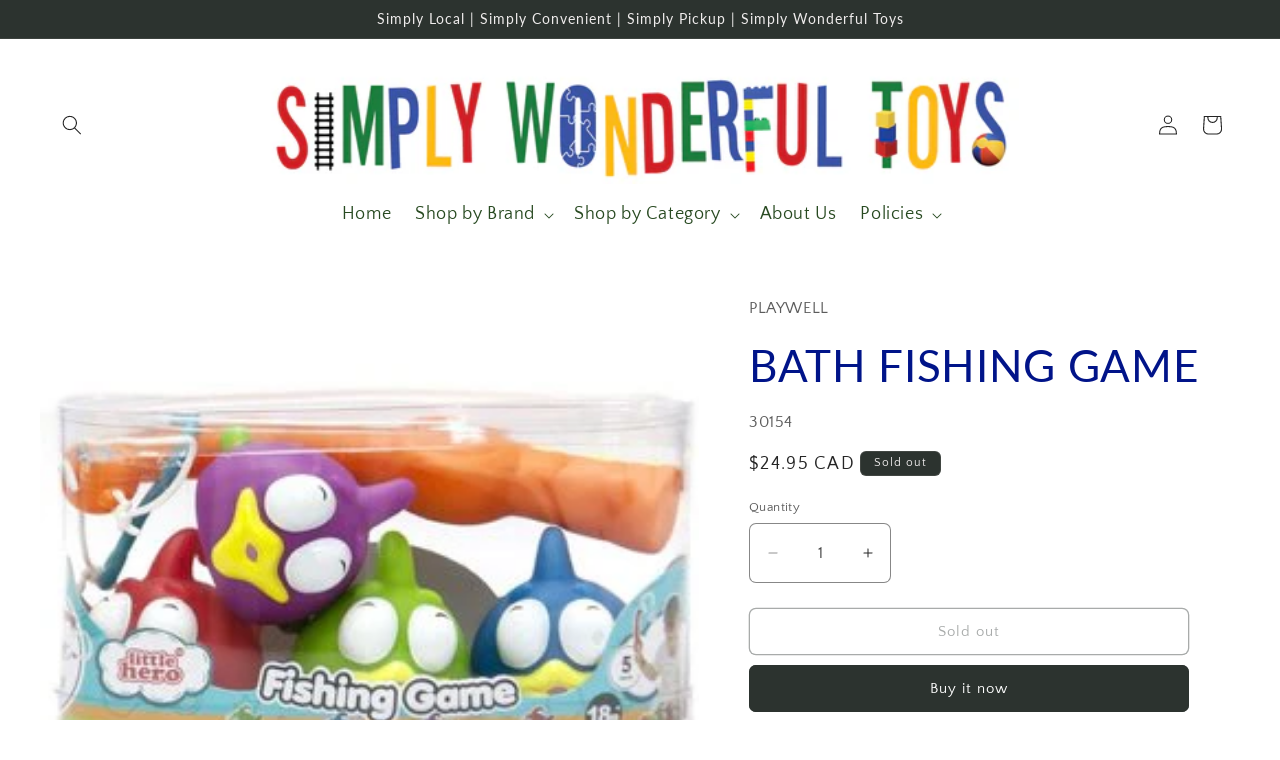

--- FILE ---
content_type: text/html; charset=utf-8
request_url: https://simplywonderfultoys.ca/products/bath-fishing-game
body_size: 24257
content:
<!doctype html>
<html class="js" lang="en">
  <head>
    <meta charset="utf-8">
    <meta http-equiv="X-UA-Compatible" content="IE=edge">
    <meta name="viewport" content="width=device-width,initial-scale=1">
    <meta name="theme-color" content="">
    <link rel="canonical" href="https://simplywonderfultoys.ca/products/bath-fishing-game"><link rel="preconnect" href="https://fonts.shopifycdn.com" crossorigin><title>
      BATH FISHING GAME
 &ndash; Simply Wonderful Toys</title>

    
      <meta name="description" content="Fish in your very own bathtub! Just stick the rubber fish in the bottom of the bath and use the fishing rod to catch them! Includes: 4 fish and 1 rod Age: 18 months+">
    

    

<meta property="og:site_name" content="Simply Wonderful Toys">
<meta property="og:url" content="https://simplywonderfultoys.ca/products/bath-fishing-game">
<meta property="og:title" content="BATH FISHING GAME">
<meta property="og:type" content="product">
<meta property="og:description" content="Fish in your very own bathtub! Just stick the rubber fish in the bottom of the bath and use the fishing rod to catch them! Includes: 4 fish and 1 rod Age: 18 months+"><meta property="og:image" content="http://simplywonderfultoys.ca/cdn/shop/products/little-hero-bath-fishing-game.jpg?v=1659380641">
  <meta property="og:image:secure_url" content="https://simplywonderfultoys.ca/cdn/shop/products/little-hero-bath-fishing-game.jpg?v=1659380641">
  <meta property="og:image:width" content="300">
  <meta property="og:image:height" content="250"><meta property="og:price:amount" content="24.95">
  <meta property="og:price:currency" content="CAD"><meta name="twitter:card" content="summary_large_image">
<meta name="twitter:title" content="BATH FISHING GAME">
<meta name="twitter:description" content="Fish in your very own bathtub! Just stick the rubber fish in the bottom of the bath and use the fishing rod to catch them! Includes: 4 fish and 1 rod Age: 18 months+">


    <script src="//simplywonderfultoys.ca/cdn/shop/t/8/assets/constants.js?v=132983761750457495441729187808" defer="defer"></script>
    <script src="//simplywonderfultoys.ca/cdn/shop/t/8/assets/pubsub.js?v=158357773527763999511729187810" defer="defer"></script>
    <script src="//simplywonderfultoys.ca/cdn/shop/t/8/assets/global.js?v=152862011079830610291729187809" defer="defer"></script>
    <script src="//simplywonderfultoys.ca/cdn/shop/t/8/assets/details-disclosure.js?v=13653116266235556501729187808" defer="defer"></script>
    <script src="//simplywonderfultoys.ca/cdn/shop/t/8/assets/details-modal.js?v=25581673532751508451729187809" defer="defer"></script>
    <script src="//simplywonderfultoys.ca/cdn/shop/t/8/assets/search-form.js?v=133129549252120666541729187810" defer="defer"></script><script src="//simplywonderfultoys.ca/cdn/shop/t/8/assets/animations.js?v=88693664871331136111729187808" defer="defer"></script><script>window.performance && window.performance.mark && window.performance.mark('shopify.content_for_header.start');</script><meta name="facebook-domain-verification" content="jv5vstyebf9zcqbmhouyhcis9w11i0">
<meta id="shopify-digital-wallet" name="shopify-digital-wallet" content="/48190750883/digital_wallets/dialog">
<link rel="alternate" type="application/json+oembed" href="https://simplywonderfultoys.ca/products/bath-fishing-game.oembed">
<script async="async" src="/checkouts/internal/preloads.js?locale=en-CA"></script>
<script id="shopify-features" type="application/json">{"accessToken":"35ed97abe8c07c35b11729483e0ecb24","betas":["rich-media-storefront-analytics"],"domain":"simplywonderfultoys.ca","predictiveSearch":true,"shopId":48190750883,"locale":"en"}</script>
<script>var Shopify = Shopify || {};
Shopify.shop = "simply-wonderful-guelph.myshopify.com";
Shopify.locale = "en";
Shopify.currency = {"active":"CAD","rate":"1.0"};
Shopify.country = "CA";
Shopify.theme = {"name":"Craft","id":143155364068,"schema_name":"Craft","schema_version":"15.2.0","theme_store_id":1368,"role":"main"};
Shopify.theme.handle = "null";
Shopify.theme.style = {"id":null,"handle":null};
Shopify.cdnHost = "simplywonderfultoys.ca/cdn";
Shopify.routes = Shopify.routes || {};
Shopify.routes.root = "/";</script>
<script type="module">!function(o){(o.Shopify=o.Shopify||{}).modules=!0}(window);</script>
<script>!function(o){function n(){var o=[];function n(){o.push(Array.prototype.slice.apply(arguments))}return n.q=o,n}var t=o.Shopify=o.Shopify||{};t.loadFeatures=n(),t.autoloadFeatures=n()}(window);</script>
<script id="shop-js-analytics" type="application/json">{"pageType":"product"}</script>
<script defer="defer" async type="module" src="//simplywonderfultoys.ca/cdn/shopifycloud/shop-js/modules/v2/client.init-shop-cart-sync_BT-GjEfc.en.esm.js"></script>
<script defer="defer" async type="module" src="//simplywonderfultoys.ca/cdn/shopifycloud/shop-js/modules/v2/chunk.common_D58fp_Oc.esm.js"></script>
<script defer="defer" async type="module" src="//simplywonderfultoys.ca/cdn/shopifycloud/shop-js/modules/v2/chunk.modal_xMitdFEc.esm.js"></script>
<script type="module">
  await import("//simplywonderfultoys.ca/cdn/shopifycloud/shop-js/modules/v2/client.init-shop-cart-sync_BT-GjEfc.en.esm.js");
await import("//simplywonderfultoys.ca/cdn/shopifycloud/shop-js/modules/v2/chunk.common_D58fp_Oc.esm.js");
await import("//simplywonderfultoys.ca/cdn/shopifycloud/shop-js/modules/v2/chunk.modal_xMitdFEc.esm.js");

  window.Shopify.SignInWithShop?.initShopCartSync?.({"fedCMEnabled":true,"windoidEnabled":true});

</script>
<script>(function() {
  var isLoaded = false;
  function asyncLoad() {
    if (isLoaded) return;
    isLoaded = true;
    var urls = ["https:\/\/cdn.nfcube.com\/instafeed-c2c57197db0c489a580fa03dce3bcf6b.js?shop=simply-wonderful-guelph.myshopify.com"];
    for (var i = 0; i < urls.length; i++) {
      var s = document.createElement('script');
      s.type = 'text/javascript';
      s.async = true;
      s.src = urls[i];
      var x = document.getElementsByTagName('script')[0];
      x.parentNode.insertBefore(s, x);
    }
  };
  if(window.attachEvent) {
    window.attachEvent('onload', asyncLoad);
  } else {
    window.addEventListener('load', asyncLoad, false);
  }
})();</script>
<script id="__st">var __st={"a":48190750883,"offset":-18000,"reqid":"a477b99a-a93c-4f4c-b403-dd733c14c91a-1769127184","pageurl":"simplywonderfultoys.ca\/products\/bath-fishing-game","u":"e36c6ba38c55","p":"product","rtyp":"product","rid":5805308969123};</script>
<script>window.ShopifyPaypalV4VisibilityTracking = true;</script>
<script id="captcha-bootstrap">!function(){'use strict';const t='contact',e='account',n='new_comment',o=[[t,t],['blogs',n],['comments',n],[t,'customer']],c=[[e,'customer_login'],[e,'guest_login'],[e,'recover_customer_password'],[e,'create_customer']],r=t=>t.map((([t,e])=>`form[action*='/${t}']:not([data-nocaptcha='true']) input[name='form_type'][value='${e}']`)).join(','),a=t=>()=>t?[...document.querySelectorAll(t)].map((t=>t.form)):[];function s(){const t=[...o],e=r(t);return a(e)}const i='password',u='form_key',d=['recaptcha-v3-token','g-recaptcha-response','h-captcha-response',i],f=()=>{try{return window.sessionStorage}catch{return}},m='__shopify_v',_=t=>t.elements[u];function p(t,e,n=!1){try{const o=window.sessionStorage,c=JSON.parse(o.getItem(e)),{data:r}=function(t){const{data:e,action:n}=t;return t[m]||n?{data:e,action:n}:{data:t,action:n}}(c);for(const[e,n]of Object.entries(r))t.elements[e]&&(t.elements[e].value=n);n&&o.removeItem(e)}catch(o){console.error('form repopulation failed',{error:o})}}const l='form_type',E='cptcha';function T(t){t.dataset[E]=!0}const w=window,h=w.document,L='Shopify',v='ce_forms',y='captcha';let A=!1;((t,e)=>{const n=(g='f06e6c50-85a8-45c8-87d0-21a2b65856fe',I='https://cdn.shopify.com/shopifycloud/storefront-forms-hcaptcha/ce_storefront_forms_captcha_hcaptcha.v1.5.2.iife.js',D={infoText:'Protected by hCaptcha',privacyText:'Privacy',termsText:'Terms'},(t,e,n)=>{const o=w[L][v],c=o.bindForm;if(c)return c(t,g,e,D).then(n);var r;o.q.push([[t,g,e,D],n]),r=I,A||(h.body.append(Object.assign(h.createElement('script'),{id:'captcha-provider',async:!0,src:r})),A=!0)});var g,I,D;w[L]=w[L]||{},w[L][v]=w[L][v]||{},w[L][v].q=[],w[L][y]=w[L][y]||{},w[L][y].protect=function(t,e){n(t,void 0,e),T(t)},Object.freeze(w[L][y]),function(t,e,n,w,h,L){const[v,y,A,g]=function(t,e,n){const i=e?o:[],u=t?c:[],d=[...i,...u],f=r(d),m=r(i),_=r(d.filter((([t,e])=>n.includes(e))));return[a(f),a(m),a(_),s()]}(w,h,L),I=t=>{const e=t.target;return e instanceof HTMLFormElement?e:e&&e.form},D=t=>v().includes(t);t.addEventListener('submit',(t=>{const e=I(t);if(!e)return;const n=D(e)&&!e.dataset.hcaptchaBound&&!e.dataset.recaptchaBound,o=_(e),c=g().includes(e)&&(!o||!o.value);(n||c)&&t.preventDefault(),c&&!n&&(function(t){try{if(!f())return;!function(t){const e=f();if(!e)return;const n=_(t);if(!n)return;const o=n.value;o&&e.removeItem(o)}(t);const e=Array.from(Array(32),(()=>Math.random().toString(36)[2])).join('');!function(t,e){_(t)||t.append(Object.assign(document.createElement('input'),{type:'hidden',name:u})),t.elements[u].value=e}(t,e),function(t,e){const n=f();if(!n)return;const o=[...t.querySelectorAll(`input[type='${i}']`)].map((({name:t})=>t)),c=[...d,...o],r={};for(const[a,s]of new FormData(t).entries())c.includes(a)||(r[a]=s);n.setItem(e,JSON.stringify({[m]:1,action:t.action,data:r}))}(t,e)}catch(e){console.error('failed to persist form',e)}}(e),e.submit())}));const S=(t,e)=>{t&&!t.dataset[E]&&(n(t,e.some((e=>e===t))),T(t))};for(const o of['focusin','change'])t.addEventListener(o,(t=>{const e=I(t);D(e)&&S(e,y())}));const B=e.get('form_key'),M=e.get(l),P=B&&M;t.addEventListener('DOMContentLoaded',(()=>{const t=y();if(P)for(const e of t)e.elements[l].value===M&&p(e,B);[...new Set([...A(),...v().filter((t=>'true'===t.dataset.shopifyCaptcha))])].forEach((e=>S(e,t)))}))}(h,new URLSearchParams(w.location.search),n,t,e,['guest_login'])})(!0,!1)}();</script>
<script integrity="sha256-4kQ18oKyAcykRKYeNunJcIwy7WH5gtpwJnB7kiuLZ1E=" data-source-attribution="shopify.loadfeatures" defer="defer" src="//simplywonderfultoys.ca/cdn/shopifycloud/storefront/assets/storefront/load_feature-a0a9edcb.js" crossorigin="anonymous"></script>
<script data-source-attribution="shopify.dynamic_checkout.dynamic.init">var Shopify=Shopify||{};Shopify.PaymentButton=Shopify.PaymentButton||{isStorefrontPortableWallets:!0,init:function(){window.Shopify.PaymentButton.init=function(){};var t=document.createElement("script");t.src="https://simplywonderfultoys.ca/cdn/shopifycloud/portable-wallets/latest/portable-wallets.en.js",t.type="module",document.head.appendChild(t)}};
</script>
<script data-source-attribution="shopify.dynamic_checkout.buyer_consent">
  function portableWalletsHideBuyerConsent(e){var t=document.getElementById("shopify-buyer-consent"),n=document.getElementById("shopify-subscription-policy-button");t&&n&&(t.classList.add("hidden"),t.setAttribute("aria-hidden","true"),n.removeEventListener("click",e))}function portableWalletsShowBuyerConsent(e){var t=document.getElementById("shopify-buyer-consent"),n=document.getElementById("shopify-subscription-policy-button");t&&n&&(t.classList.remove("hidden"),t.removeAttribute("aria-hidden"),n.addEventListener("click",e))}window.Shopify?.PaymentButton&&(window.Shopify.PaymentButton.hideBuyerConsent=portableWalletsHideBuyerConsent,window.Shopify.PaymentButton.showBuyerConsent=portableWalletsShowBuyerConsent);
</script>
<script>
  function portableWalletsCleanup(e){e&&e.src&&console.error("Failed to load portable wallets script "+e.src);var t=document.querySelectorAll("shopify-accelerated-checkout .shopify-payment-button__skeleton, shopify-accelerated-checkout-cart .wallet-cart-button__skeleton"),e=document.getElementById("shopify-buyer-consent");for(let e=0;e<t.length;e++)t[e].remove();e&&e.remove()}function portableWalletsNotLoadedAsModule(e){e instanceof ErrorEvent&&"string"==typeof e.message&&e.message.includes("import.meta")&&"string"==typeof e.filename&&e.filename.includes("portable-wallets")&&(window.removeEventListener("error",portableWalletsNotLoadedAsModule),window.Shopify.PaymentButton.failedToLoad=e,"loading"===document.readyState?document.addEventListener("DOMContentLoaded",window.Shopify.PaymentButton.init):window.Shopify.PaymentButton.init())}window.addEventListener("error",portableWalletsNotLoadedAsModule);
</script>

<script type="module" src="https://simplywonderfultoys.ca/cdn/shopifycloud/portable-wallets/latest/portable-wallets.en.js" onError="portableWalletsCleanup(this)" crossorigin="anonymous"></script>
<script nomodule>
  document.addEventListener("DOMContentLoaded", portableWalletsCleanup);
</script>

<link id="shopify-accelerated-checkout-styles" rel="stylesheet" media="screen" href="https://simplywonderfultoys.ca/cdn/shopifycloud/portable-wallets/latest/accelerated-checkout-backwards-compat.css" crossorigin="anonymous">
<style id="shopify-accelerated-checkout-cart">
        #shopify-buyer-consent {
  margin-top: 1em;
  display: inline-block;
  width: 100%;
}

#shopify-buyer-consent.hidden {
  display: none;
}

#shopify-subscription-policy-button {
  background: none;
  border: none;
  padding: 0;
  text-decoration: underline;
  font-size: inherit;
  cursor: pointer;
}

#shopify-subscription-policy-button::before {
  box-shadow: none;
}

      </style>
<script id="sections-script" data-sections="header" defer="defer" src="//simplywonderfultoys.ca/cdn/shop/t/8/compiled_assets/scripts.js?v=2369"></script>
<script>window.performance && window.performance.mark && window.performance.mark('shopify.content_for_header.end');</script>


    <style data-shopify>
      @font-face {
  font-family: "Quattrocento Sans";
  font-weight: 400;
  font-style: normal;
  font-display: swap;
  src: url("//simplywonderfultoys.ca/cdn/fonts/quattrocento_sans/quattrocentosans_n4.ce5e9bf514e68f53bdd875976847cf755c702eaa.woff2") format("woff2"),
       url("//simplywonderfultoys.ca/cdn/fonts/quattrocento_sans/quattrocentosans_n4.44bbfb57d228eb8bb083d1f98e7d96e16137abce.woff") format("woff");
}

      @font-face {
  font-family: "Quattrocento Sans";
  font-weight: 700;
  font-style: normal;
  font-display: swap;
  src: url("//simplywonderfultoys.ca/cdn/fonts/quattrocento_sans/quattrocentosans_n7.bdda9092621b2e3b4284b12e8f0c092969b176c1.woff2") format("woff2"),
       url("//simplywonderfultoys.ca/cdn/fonts/quattrocento_sans/quattrocentosans_n7.3f8ab2a91343269966c4aa4831bcd588e7ce07b9.woff") format("woff");
}

      @font-face {
  font-family: "Quattrocento Sans";
  font-weight: 400;
  font-style: italic;
  font-display: swap;
  src: url("//simplywonderfultoys.ca/cdn/fonts/quattrocento_sans/quattrocentosans_i4.4f70b1e78f59fa1468e3436ab863ff0bf71e71bb.woff2") format("woff2"),
       url("//simplywonderfultoys.ca/cdn/fonts/quattrocento_sans/quattrocentosans_i4.b695efef5d957af404945574b7239740f79b899f.woff") format("woff");
}

      @font-face {
  font-family: "Quattrocento Sans";
  font-weight: 700;
  font-style: italic;
  font-display: swap;
  src: url("//simplywonderfultoys.ca/cdn/fonts/quattrocento_sans/quattrocentosans_i7.49d754c8032546c24062cf385f8660abbb11ef1e.woff2") format("woff2"),
       url("//simplywonderfultoys.ca/cdn/fonts/quattrocento_sans/quattrocentosans_i7.567b0b818999022d5a9ccb99542d8ff8cdb497df.woff") format("woff");
}

      @font-face {
  font-family: Lato;
  font-weight: 400;
  font-style: normal;
  font-display: swap;
  src: url("//simplywonderfultoys.ca/cdn/fonts/lato/lato_n4.c3b93d431f0091c8be23185e15c9d1fee1e971c5.woff2") format("woff2"),
       url("//simplywonderfultoys.ca/cdn/fonts/lato/lato_n4.d5c00c781efb195594fd2fd4ad04f7882949e327.woff") format("woff");
}


      
        :root,
        .color-scheme-1 {
          --color-background: 255,255,255;
        
          --gradient-background: #ffffff;
        

        

        --color-foreground: 37,37,37;
        --color-background-contrast: 191,191,191;
        --color-shadow: 37,37,37;
        --color-button: 44,51,47;
        --color-button-text: 255,255,255;
        --color-secondary-button: 255,255,255;
        --color-secondary-button-text: 80,86,85;
        --color-link: 80,86,85;
        --color-badge-foreground: 37,37,37;
        --color-badge-background: 255,255,255;
        --color-badge-border: 37,37,37;
        --payment-terms-background-color: rgb(255 255 255);
      }
      
        
        .color-scheme-2 {
          --color-background: 255,255,255;
        
          --gradient-background: #ffffff;
        

        

        --color-foreground: 37,37,37;
        --color-background-contrast: 191,191,191;
        --color-shadow: 37,37,37;
        --color-button: 37,37,37;
        --color-button-text: 255,255,255;
        --color-secondary-button: 255,255,255;
        --color-secondary-button-text: 37,37,37;
        --color-link: 37,37,37;
        --color-badge-foreground: 37,37,37;
        --color-badge-background: 255,255,255;
        --color-badge-border: 37,37,37;
        --payment-terms-background-color: rgb(255 255 255);
      }
      
        
        .color-scheme-3 {
          --color-background: 31,81,33;
        
          --gradient-background: #1f5121;
        

        

        --color-foreground: 255,255,255;
        --color-background-contrast: 38,99,41;
        --color-shadow: 37,37,37;
        --color-button: 239,236,236;
        --color-button-text: 113,106,86;
        --color-secondary-button: 31,81,33;
        --color-secondary-button-text: 239,236,236;
        --color-link: 239,236,236;
        --color-badge-foreground: 255,255,255;
        --color-badge-background: 31,81,33;
        --color-badge-border: 255,255,255;
        --payment-terms-background-color: rgb(31 81 33);
      }
      
        
        .color-scheme-4 {
          --color-background: 44,51,47;
        
          --gradient-background: #2c332f;
        

        

        --color-foreground: 239,236,236;
        --color-background-contrast: 56,65,60;
        --color-shadow: 37,37,37;
        --color-button: 239,236,236;
        --color-button-text: 44,51,47;
        --color-secondary-button: 44,51,47;
        --color-secondary-button-text: 239,236,236;
        --color-link: 239,236,236;
        --color-badge-foreground: 239,236,236;
        --color-badge-background: 44,51,47;
        --color-badge-border: 239,236,236;
        --payment-terms-background-color: rgb(44 51 47);
      }
      
        
        .color-scheme-5 {
          --color-background: 6,0,158;
        
          --gradient-background: #06009e;
        

        

        --color-foreground: 239,236,236;
        --color-background-contrast: 162,158,255;
        --color-shadow: 37,37,37;
        --color-button: 239,236,236;
        --color-button-text: 63,81,71;
        --color-secondary-button: 6,0,158;
        --color-secondary-button-text: 239,236,236;
        --color-link: 239,236,236;
        --color-badge-foreground: 239,236,236;
        --color-badge-background: 6,0,158;
        --color-badge-border: 239,236,236;
        --payment-terms-background-color: rgb(6 0 158);
      }
      

      body, .color-scheme-1, .color-scheme-2, .color-scheme-3, .color-scheme-4, .color-scheme-5 {
        color: rgba(var(--color-foreground), 0.75);
        background-color: rgb(var(--color-background));
      }

      :root {
        --font-body-family: "Quattrocento Sans", sans-serif;
        --font-body-style: normal;
        --font-body-weight: 400;
        --font-body-weight-bold: 700;

        --font-heading-family: Lato, sans-serif;
        --font-heading-style: normal;
        --font-heading-weight: 400;

        --font-body-scale: 1.0;
        --font-heading-scale: 1.1;

        --media-padding: px;
        --media-border-opacity: 0.1;
        --media-border-width: 0px;
        --media-radius: 6px;
        --media-shadow-opacity: 0.0;
        --media-shadow-horizontal-offset: 0px;
        --media-shadow-vertical-offset: 4px;
        --media-shadow-blur-radius: 5px;
        --media-shadow-visible: 0;

        --page-width: 150rem;
        --page-width-margin: 0rem;

        --product-card-image-padding: 0.0rem;
        --product-card-corner-radius: 0.6rem;
        --product-card-text-alignment: left;
        --product-card-border-width: 0.1rem;
        --product-card-border-opacity: 0.1;
        --product-card-shadow-opacity: 0.0;
        --product-card-shadow-visible: 0;
        --product-card-shadow-horizontal-offset: 0.0rem;
        --product-card-shadow-vertical-offset: 0.4rem;
        --product-card-shadow-blur-radius: 0.5rem;

        --collection-card-image-padding: 0.0rem;
        --collection-card-corner-radius: 0.6rem;
        --collection-card-text-alignment: left;
        --collection-card-border-width: 0.1rem;
        --collection-card-border-opacity: 0.1;
        --collection-card-shadow-opacity: 0.0;
        --collection-card-shadow-visible: 0;
        --collection-card-shadow-horizontal-offset: 0.0rem;
        --collection-card-shadow-vertical-offset: 0.4rem;
        --collection-card-shadow-blur-radius: 0.5rem;

        --blog-card-image-padding: 0.0rem;
        --blog-card-corner-radius: 0.6rem;
        --blog-card-text-alignment: left;
        --blog-card-border-width: 0.1rem;
        --blog-card-border-opacity: 0.1;
        --blog-card-shadow-opacity: 0.0;
        --blog-card-shadow-visible: 0;
        --blog-card-shadow-horizontal-offset: 0.0rem;
        --blog-card-shadow-vertical-offset: 0.4rem;
        --blog-card-shadow-blur-radius: 0.5rem;

        --badge-corner-radius: 0.6rem;

        --popup-border-width: 1px;
        --popup-border-opacity: 0.5;
        --popup-corner-radius: 6px;
        --popup-shadow-opacity: 0.0;
        --popup-shadow-horizontal-offset: 0px;
        --popup-shadow-vertical-offset: 4px;
        --popup-shadow-blur-radius: 5px;

        --drawer-border-width: 1px;
        --drawer-border-opacity: 0.1;
        --drawer-shadow-opacity: 0.0;
        --drawer-shadow-horizontal-offset: 0px;
        --drawer-shadow-vertical-offset: 4px;
        --drawer-shadow-blur-radius: 5px;

        --spacing-sections-desktop: 0px;
        --spacing-sections-mobile: 0px;

        --grid-desktop-vertical-spacing: 20px;
        --grid-desktop-horizontal-spacing: 20px;
        --grid-mobile-vertical-spacing: 10px;
        --grid-mobile-horizontal-spacing: 10px;

        --text-boxes-border-opacity: 0.1;
        --text-boxes-border-width: 0px;
        --text-boxes-radius: 6px;
        --text-boxes-shadow-opacity: 0.0;
        --text-boxes-shadow-visible: 0;
        --text-boxes-shadow-horizontal-offset: 0px;
        --text-boxes-shadow-vertical-offset: 4px;
        --text-boxes-shadow-blur-radius: 5px;

        --buttons-radius: 6px;
        --buttons-radius-outset: 7px;
        --buttons-border-width: 1px;
        --buttons-border-opacity: 1.0;
        --buttons-shadow-opacity: 0.0;
        --buttons-shadow-visible: 0;
        --buttons-shadow-horizontal-offset: 0px;
        --buttons-shadow-vertical-offset: 4px;
        --buttons-shadow-blur-radius: 5px;
        --buttons-border-offset: 0.3px;

        --inputs-radius: 6px;
        --inputs-border-width: 1px;
        --inputs-border-opacity: 0.55;
        --inputs-shadow-opacity: 0.0;
        --inputs-shadow-horizontal-offset: 0px;
        --inputs-margin-offset: 0px;
        --inputs-shadow-vertical-offset: 4px;
        --inputs-shadow-blur-radius: 5px;
        --inputs-radius-outset: 7px;

        --variant-pills-radius: 40px;
        --variant-pills-border-width: 1px;
        --variant-pills-border-opacity: 0.55;
        --variant-pills-shadow-opacity: 0.0;
        --variant-pills-shadow-horizontal-offset: 0px;
        --variant-pills-shadow-vertical-offset: 4px;
        --variant-pills-shadow-blur-radius: 5px;
      }

      *,
      *::before,
      *::after {
        box-sizing: inherit;
      }

      html {
        box-sizing: border-box;
        font-size: calc(var(--font-body-scale) * 62.5%);
        height: 100%;
      }

      body {
        display: grid;
        grid-template-rows: auto auto 1fr auto;
        grid-template-columns: 100%;
        min-height: 100%;
        margin: 0;
        font-size: 1.5rem;
        letter-spacing: 0.06rem;
        line-height: calc(1 + 0.8 / var(--font-body-scale));
        font-family: var(--font-body-family);
        font-style: var(--font-body-style);
        font-weight: var(--font-body-weight);
      }

      @media screen and (min-width: 750px) {
        body {
          font-size: 1.6rem;
        }
      }
    </style>

    <link href="//simplywonderfultoys.ca/cdn/shop/t/8/assets/base.css?v=159841507637079171801729187808" rel="stylesheet" type="text/css" media="all" />
    <link rel="stylesheet" href="//simplywonderfultoys.ca/cdn/shop/t/8/assets/component-cart-items.css?v=123238115697927560811729187808" media="print" onload="this.media='all'">
      <link rel="preload" as="font" href="//simplywonderfultoys.ca/cdn/fonts/quattrocento_sans/quattrocentosans_n4.ce5e9bf514e68f53bdd875976847cf755c702eaa.woff2" type="font/woff2" crossorigin>
      

      <link rel="preload" as="font" href="//simplywonderfultoys.ca/cdn/fonts/lato/lato_n4.c3b93d431f0091c8be23185e15c9d1fee1e971c5.woff2" type="font/woff2" crossorigin>
      
<link
        rel="stylesheet"
        href="//simplywonderfultoys.ca/cdn/shop/t/8/assets/component-predictive-search.css?v=118923337488134913561729187808"
        media="print"
        onload="this.media='all'"
      ><script>
      if (Shopify.designMode) {
        document.documentElement.classList.add('shopify-design-mode');
      }
    </script>
  <link href="https://monorail-edge.shopifysvc.com" rel="dns-prefetch">
<script>(function(){if ("sendBeacon" in navigator && "performance" in window) {try {var session_token_from_headers = performance.getEntriesByType('navigation')[0].serverTiming.find(x => x.name == '_s').description;} catch {var session_token_from_headers = undefined;}var session_cookie_matches = document.cookie.match(/_shopify_s=([^;]*)/);var session_token_from_cookie = session_cookie_matches && session_cookie_matches.length === 2 ? session_cookie_matches[1] : "";var session_token = session_token_from_headers || session_token_from_cookie || "";function handle_abandonment_event(e) {var entries = performance.getEntries().filter(function(entry) {return /monorail-edge.shopifysvc.com/.test(entry.name);});if (!window.abandonment_tracked && entries.length === 0) {window.abandonment_tracked = true;var currentMs = Date.now();var navigation_start = performance.timing.navigationStart;var payload = {shop_id: 48190750883,url: window.location.href,navigation_start,duration: currentMs - navigation_start,session_token,page_type: "product"};window.navigator.sendBeacon("https://monorail-edge.shopifysvc.com/v1/produce", JSON.stringify({schema_id: "online_store_buyer_site_abandonment/1.1",payload: payload,metadata: {event_created_at_ms: currentMs,event_sent_at_ms: currentMs}}));}}window.addEventListener('pagehide', handle_abandonment_event);}}());</script>
<script id="web-pixels-manager-setup">(function e(e,d,r,n,o){if(void 0===o&&(o={}),!Boolean(null===(a=null===(i=window.Shopify)||void 0===i?void 0:i.analytics)||void 0===a?void 0:a.replayQueue)){var i,a;window.Shopify=window.Shopify||{};var t=window.Shopify;t.analytics=t.analytics||{};var s=t.analytics;s.replayQueue=[],s.publish=function(e,d,r){return s.replayQueue.push([e,d,r]),!0};try{self.performance.mark("wpm:start")}catch(e){}var l=function(){var e={modern:/Edge?\/(1{2}[4-9]|1[2-9]\d|[2-9]\d{2}|\d{4,})\.\d+(\.\d+|)|Firefox\/(1{2}[4-9]|1[2-9]\d|[2-9]\d{2}|\d{4,})\.\d+(\.\d+|)|Chrom(ium|e)\/(9{2}|\d{3,})\.\d+(\.\d+|)|(Maci|X1{2}).+ Version\/(15\.\d+|(1[6-9]|[2-9]\d|\d{3,})\.\d+)([,.]\d+|)( \(\w+\)|)( Mobile\/\w+|) Safari\/|Chrome.+OPR\/(9{2}|\d{3,})\.\d+\.\d+|(CPU[ +]OS|iPhone[ +]OS|CPU[ +]iPhone|CPU IPhone OS|CPU iPad OS)[ +]+(15[._]\d+|(1[6-9]|[2-9]\d|\d{3,})[._]\d+)([._]\d+|)|Android:?[ /-](13[3-9]|1[4-9]\d|[2-9]\d{2}|\d{4,})(\.\d+|)(\.\d+|)|Android.+Firefox\/(13[5-9]|1[4-9]\d|[2-9]\d{2}|\d{4,})\.\d+(\.\d+|)|Android.+Chrom(ium|e)\/(13[3-9]|1[4-9]\d|[2-9]\d{2}|\d{4,})\.\d+(\.\d+|)|SamsungBrowser\/([2-9]\d|\d{3,})\.\d+/,legacy:/Edge?\/(1[6-9]|[2-9]\d|\d{3,})\.\d+(\.\d+|)|Firefox\/(5[4-9]|[6-9]\d|\d{3,})\.\d+(\.\d+|)|Chrom(ium|e)\/(5[1-9]|[6-9]\d|\d{3,})\.\d+(\.\d+|)([\d.]+$|.*Safari\/(?![\d.]+ Edge\/[\d.]+$))|(Maci|X1{2}).+ Version\/(10\.\d+|(1[1-9]|[2-9]\d|\d{3,})\.\d+)([,.]\d+|)( \(\w+\)|)( Mobile\/\w+|) Safari\/|Chrome.+OPR\/(3[89]|[4-9]\d|\d{3,})\.\d+\.\d+|(CPU[ +]OS|iPhone[ +]OS|CPU[ +]iPhone|CPU IPhone OS|CPU iPad OS)[ +]+(10[._]\d+|(1[1-9]|[2-9]\d|\d{3,})[._]\d+)([._]\d+|)|Android:?[ /-](13[3-9]|1[4-9]\d|[2-9]\d{2}|\d{4,})(\.\d+|)(\.\d+|)|Mobile Safari.+OPR\/([89]\d|\d{3,})\.\d+\.\d+|Android.+Firefox\/(13[5-9]|1[4-9]\d|[2-9]\d{2}|\d{4,})\.\d+(\.\d+|)|Android.+Chrom(ium|e)\/(13[3-9]|1[4-9]\d|[2-9]\d{2}|\d{4,})\.\d+(\.\d+|)|Android.+(UC? ?Browser|UCWEB|U3)[ /]?(15\.([5-9]|\d{2,})|(1[6-9]|[2-9]\d|\d{3,})\.\d+)\.\d+|SamsungBrowser\/(5\.\d+|([6-9]|\d{2,})\.\d+)|Android.+MQ{2}Browser\/(14(\.(9|\d{2,})|)|(1[5-9]|[2-9]\d|\d{3,})(\.\d+|))(\.\d+|)|K[Aa][Ii]OS\/(3\.\d+|([4-9]|\d{2,})\.\d+)(\.\d+|)/},d=e.modern,r=e.legacy,n=navigator.userAgent;return n.match(d)?"modern":n.match(r)?"legacy":"unknown"}(),u="modern"===l?"modern":"legacy",c=(null!=n?n:{modern:"",legacy:""})[u],f=function(e){return[e.baseUrl,"/wpm","/b",e.hashVersion,"modern"===e.buildTarget?"m":"l",".js"].join("")}({baseUrl:d,hashVersion:r,buildTarget:u}),m=function(e){var d=e.version,r=e.bundleTarget,n=e.surface,o=e.pageUrl,i=e.monorailEndpoint;return{emit:function(e){var a=e.status,t=e.errorMsg,s=(new Date).getTime(),l=JSON.stringify({metadata:{event_sent_at_ms:s},events:[{schema_id:"web_pixels_manager_load/3.1",payload:{version:d,bundle_target:r,page_url:o,status:a,surface:n,error_msg:t},metadata:{event_created_at_ms:s}}]});if(!i)return console&&console.warn&&console.warn("[Web Pixels Manager] No Monorail endpoint provided, skipping logging."),!1;try{return self.navigator.sendBeacon.bind(self.navigator)(i,l)}catch(e){}var u=new XMLHttpRequest;try{return u.open("POST",i,!0),u.setRequestHeader("Content-Type","text/plain"),u.send(l),!0}catch(e){return console&&console.warn&&console.warn("[Web Pixels Manager] Got an unhandled error while logging to Monorail."),!1}}}}({version:r,bundleTarget:l,surface:e.surface,pageUrl:self.location.href,monorailEndpoint:e.monorailEndpoint});try{o.browserTarget=l,function(e){var d=e.src,r=e.async,n=void 0===r||r,o=e.onload,i=e.onerror,a=e.sri,t=e.scriptDataAttributes,s=void 0===t?{}:t,l=document.createElement("script"),u=document.querySelector("head"),c=document.querySelector("body");if(l.async=n,l.src=d,a&&(l.integrity=a,l.crossOrigin="anonymous"),s)for(var f in s)if(Object.prototype.hasOwnProperty.call(s,f))try{l.dataset[f]=s[f]}catch(e){}if(o&&l.addEventListener("load",o),i&&l.addEventListener("error",i),u)u.appendChild(l);else{if(!c)throw new Error("Did not find a head or body element to append the script");c.appendChild(l)}}({src:f,async:!0,onload:function(){if(!function(){var e,d;return Boolean(null===(d=null===(e=window.Shopify)||void 0===e?void 0:e.analytics)||void 0===d?void 0:d.initialized)}()){var d=window.webPixelsManager.init(e)||void 0;if(d){var r=window.Shopify.analytics;r.replayQueue.forEach((function(e){var r=e[0],n=e[1],o=e[2];d.publishCustomEvent(r,n,o)})),r.replayQueue=[],r.publish=d.publishCustomEvent,r.visitor=d.visitor,r.initialized=!0}}},onerror:function(){return m.emit({status:"failed",errorMsg:"".concat(f," has failed to load")})},sri:function(e){var d=/^sha384-[A-Za-z0-9+/=]+$/;return"string"==typeof e&&d.test(e)}(c)?c:"",scriptDataAttributes:o}),m.emit({status:"loading"})}catch(e){m.emit({status:"failed",errorMsg:(null==e?void 0:e.message)||"Unknown error"})}}})({shopId: 48190750883,storefrontBaseUrl: "https://simplywonderfultoys.ca",extensionsBaseUrl: "https://extensions.shopifycdn.com/cdn/shopifycloud/web-pixels-manager",monorailEndpoint: "https://monorail-edge.shopifysvc.com/unstable/produce_batch",surface: "storefront-renderer",enabledBetaFlags: ["2dca8a86"],webPixelsConfigList: [{"id":"172982500","configuration":"{\"pixel_id\":\"687495439834253\",\"pixel_type\":\"facebook_pixel\",\"metaapp_system_user_token\":\"-\"}","eventPayloadVersion":"v1","runtimeContext":"OPEN","scriptVersion":"ca16bc87fe92b6042fbaa3acc2fbdaa6","type":"APP","apiClientId":2329312,"privacyPurposes":["ANALYTICS","MARKETING","SALE_OF_DATA"],"dataSharingAdjustments":{"protectedCustomerApprovalScopes":["read_customer_address","read_customer_email","read_customer_name","read_customer_personal_data","read_customer_phone"]}},{"id":"shopify-app-pixel","configuration":"{}","eventPayloadVersion":"v1","runtimeContext":"STRICT","scriptVersion":"0450","apiClientId":"shopify-pixel","type":"APP","privacyPurposes":["ANALYTICS","MARKETING"]},{"id":"shopify-custom-pixel","eventPayloadVersion":"v1","runtimeContext":"LAX","scriptVersion":"0450","apiClientId":"shopify-pixel","type":"CUSTOM","privacyPurposes":["ANALYTICS","MARKETING"]}],isMerchantRequest: false,initData: {"shop":{"name":"Simply Wonderful Toys","paymentSettings":{"currencyCode":"CAD"},"myshopifyDomain":"simply-wonderful-guelph.myshopify.com","countryCode":"CA","storefrontUrl":"https:\/\/simplywonderfultoys.ca"},"customer":null,"cart":null,"checkout":null,"productVariants":[{"price":{"amount":24.95,"currencyCode":"CAD"},"product":{"title":"BATH FISHING GAME","vendor":"PLAYWELL","id":"5805308969123","untranslatedTitle":"BATH FISHING GAME","url":"\/products\/bath-fishing-game","type":"BATH TOYS"},"id":"36792162910371","image":{"src":"\/\/simplywonderfultoys.ca\/cdn\/shop\/products\/little-hero-bath-fishing-game.jpg?v=1659380641"},"sku":"30154","title":"Default Title","untranslatedTitle":"Default Title"}],"purchasingCompany":null},},"https://simplywonderfultoys.ca/cdn","fcfee988w5aeb613cpc8e4bc33m6693e112",{"modern":"","legacy":""},{"shopId":"48190750883","storefrontBaseUrl":"https:\/\/simplywonderfultoys.ca","extensionBaseUrl":"https:\/\/extensions.shopifycdn.com\/cdn\/shopifycloud\/web-pixels-manager","surface":"storefront-renderer","enabledBetaFlags":"[\"2dca8a86\"]","isMerchantRequest":"false","hashVersion":"fcfee988w5aeb613cpc8e4bc33m6693e112","publish":"custom","events":"[[\"page_viewed\",{}],[\"product_viewed\",{\"productVariant\":{\"price\":{\"amount\":24.95,\"currencyCode\":\"CAD\"},\"product\":{\"title\":\"BATH FISHING GAME\",\"vendor\":\"PLAYWELL\",\"id\":\"5805308969123\",\"untranslatedTitle\":\"BATH FISHING GAME\",\"url\":\"\/products\/bath-fishing-game\",\"type\":\"BATH TOYS\"},\"id\":\"36792162910371\",\"image\":{\"src\":\"\/\/simplywonderfultoys.ca\/cdn\/shop\/products\/little-hero-bath-fishing-game.jpg?v=1659380641\"},\"sku\":\"30154\",\"title\":\"Default Title\",\"untranslatedTitle\":\"Default Title\"}}]]"});</script><script>
  window.ShopifyAnalytics = window.ShopifyAnalytics || {};
  window.ShopifyAnalytics.meta = window.ShopifyAnalytics.meta || {};
  window.ShopifyAnalytics.meta.currency = 'CAD';
  var meta = {"product":{"id":5805308969123,"gid":"gid:\/\/shopify\/Product\/5805308969123","vendor":"PLAYWELL","type":"BATH TOYS","handle":"bath-fishing-game","variants":[{"id":36792162910371,"price":2495,"name":"BATH FISHING GAME","public_title":null,"sku":"30154"}],"remote":false},"page":{"pageType":"product","resourceType":"product","resourceId":5805308969123,"requestId":"a477b99a-a93c-4f4c-b403-dd733c14c91a-1769127184"}};
  for (var attr in meta) {
    window.ShopifyAnalytics.meta[attr] = meta[attr];
  }
</script>
<script class="analytics">
  (function () {
    var customDocumentWrite = function(content) {
      var jquery = null;

      if (window.jQuery) {
        jquery = window.jQuery;
      } else if (window.Checkout && window.Checkout.$) {
        jquery = window.Checkout.$;
      }

      if (jquery) {
        jquery('body').append(content);
      }
    };

    var hasLoggedConversion = function(token) {
      if (token) {
        return document.cookie.indexOf('loggedConversion=' + token) !== -1;
      }
      return false;
    }

    var setCookieIfConversion = function(token) {
      if (token) {
        var twoMonthsFromNow = new Date(Date.now());
        twoMonthsFromNow.setMonth(twoMonthsFromNow.getMonth() + 2);

        document.cookie = 'loggedConversion=' + token + '; expires=' + twoMonthsFromNow;
      }
    }

    var trekkie = window.ShopifyAnalytics.lib = window.trekkie = window.trekkie || [];
    if (trekkie.integrations) {
      return;
    }
    trekkie.methods = [
      'identify',
      'page',
      'ready',
      'track',
      'trackForm',
      'trackLink'
    ];
    trekkie.factory = function(method) {
      return function() {
        var args = Array.prototype.slice.call(arguments);
        args.unshift(method);
        trekkie.push(args);
        return trekkie;
      };
    };
    for (var i = 0; i < trekkie.methods.length; i++) {
      var key = trekkie.methods[i];
      trekkie[key] = trekkie.factory(key);
    }
    trekkie.load = function(config) {
      trekkie.config = config || {};
      trekkie.config.initialDocumentCookie = document.cookie;
      var first = document.getElementsByTagName('script')[0];
      var script = document.createElement('script');
      script.type = 'text/javascript';
      script.onerror = function(e) {
        var scriptFallback = document.createElement('script');
        scriptFallback.type = 'text/javascript';
        scriptFallback.onerror = function(error) {
                var Monorail = {
      produce: function produce(monorailDomain, schemaId, payload) {
        var currentMs = new Date().getTime();
        var event = {
          schema_id: schemaId,
          payload: payload,
          metadata: {
            event_created_at_ms: currentMs,
            event_sent_at_ms: currentMs
          }
        };
        return Monorail.sendRequest("https://" + monorailDomain + "/v1/produce", JSON.stringify(event));
      },
      sendRequest: function sendRequest(endpointUrl, payload) {
        // Try the sendBeacon API
        if (window && window.navigator && typeof window.navigator.sendBeacon === 'function' && typeof window.Blob === 'function' && !Monorail.isIos12()) {
          var blobData = new window.Blob([payload], {
            type: 'text/plain'
          });

          if (window.navigator.sendBeacon(endpointUrl, blobData)) {
            return true;
          } // sendBeacon was not successful

        } // XHR beacon

        var xhr = new XMLHttpRequest();

        try {
          xhr.open('POST', endpointUrl);
          xhr.setRequestHeader('Content-Type', 'text/plain');
          xhr.send(payload);
        } catch (e) {
          console.log(e);
        }

        return false;
      },
      isIos12: function isIos12() {
        return window.navigator.userAgent.lastIndexOf('iPhone; CPU iPhone OS 12_') !== -1 || window.navigator.userAgent.lastIndexOf('iPad; CPU OS 12_') !== -1;
      }
    };
    Monorail.produce('monorail-edge.shopifysvc.com',
      'trekkie_storefront_load_errors/1.1',
      {shop_id: 48190750883,
      theme_id: 143155364068,
      app_name: "storefront",
      context_url: window.location.href,
      source_url: "//simplywonderfultoys.ca/cdn/s/trekkie.storefront.8d95595f799fbf7e1d32231b9a28fd43b70c67d3.min.js"});

        };
        scriptFallback.async = true;
        scriptFallback.src = '//simplywonderfultoys.ca/cdn/s/trekkie.storefront.8d95595f799fbf7e1d32231b9a28fd43b70c67d3.min.js';
        first.parentNode.insertBefore(scriptFallback, first);
      };
      script.async = true;
      script.src = '//simplywonderfultoys.ca/cdn/s/trekkie.storefront.8d95595f799fbf7e1d32231b9a28fd43b70c67d3.min.js';
      first.parentNode.insertBefore(script, first);
    };
    trekkie.load(
      {"Trekkie":{"appName":"storefront","development":false,"defaultAttributes":{"shopId":48190750883,"isMerchantRequest":null,"themeId":143155364068,"themeCityHash":"14635937686070091885","contentLanguage":"en","currency":"CAD","eventMetadataId":"acab4c30-3343-458d-943a-5ce923c08fdb"},"isServerSideCookieWritingEnabled":true,"monorailRegion":"shop_domain","enabledBetaFlags":["65f19447"]},"Session Attribution":{},"S2S":{"facebookCapiEnabled":true,"source":"trekkie-storefront-renderer","apiClientId":580111}}
    );

    var loaded = false;
    trekkie.ready(function() {
      if (loaded) return;
      loaded = true;

      window.ShopifyAnalytics.lib = window.trekkie;

      var originalDocumentWrite = document.write;
      document.write = customDocumentWrite;
      try { window.ShopifyAnalytics.merchantGoogleAnalytics.call(this); } catch(error) {};
      document.write = originalDocumentWrite;

      window.ShopifyAnalytics.lib.page(null,{"pageType":"product","resourceType":"product","resourceId":5805308969123,"requestId":"a477b99a-a93c-4f4c-b403-dd733c14c91a-1769127184","shopifyEmitted":true});

      var match = window.location.pathname.match(/checkouts\/(.+)\/(thank_you|post_purchase)/)
      var token = match? match[1]: undefined;
      if (!hasLoggedConversion(token)) {
        setCookieIfConversion(token);
        window.ShopifyAnalytics.lib.track("Viewed Product",{"currency":"CAD","variantId":36792162910371,"productId":5805308969123,"productGid":"gid:\/\/shopify\/Product\/5805308969123","name":"BATH FISHING GAME","price":"24.95","sku":"30154","brand":"PLAYWELL","variant":null,"category":"BATH TOYS","nonInteraction":true,"remote":false},undefined,undefined,{"shopifyEmitted":true});
      window.ShopifyAnalytics.lib.track("monorail:\/\/trekkie_storefront_viewed_product\/1.1",{"currency":"CAD","variantId":36792162910371,"productId":5805308969123,"productGid":"gid:\/\/shopify\/Product\/5805308969123","name":"BATH FISHING GAME","price":"24.95","sku":"30154","brand":"PLAYWELL","variant":null,"category":"BATH TOYS","nonInteraction":true,"remote":false,"referer":"https:\/\/simplywonderfultoys.ca\/products\/bath-fishing-game"});
      }
    });


        var eventsListenerScript = document.createElement('script');
        eventsListenerScript.async = true;
        eventsListenerScript.src = "//simplywonderfultoys.ca/cdn/shopifycloud/storefront/assets/shop_events_listener-3da45d37.js";
        document.getElementsByTagName('head')[0].appendChild(eventsListenerScript);

})();</script>
<script
  defer
  src="https://simplywonderfultoys.ca/cdn/shopifycloud/perf-kit/shopify-perf-kit-3.0.4.min.js"
  data-application="storefront-renderer"
  data-shop-id="48190750883"
  data-render-region="gcp-us-central1"
  data-page-type="product"
  data-theme-instance-id="143155364068"
  data-theme-name="Craft"
  data-theme-version="15.2.0"
  data-monorail-region="shop_domain"
  data-resource-timing-sampling-rate="10"
  data-shs="true"
  data-shs-beacon="true"
  data-shs-export-with-fetch="true"
  data-shs-logs-sample-rate="1"
  data-shs-beacon-endpoint="https://simplywonderfultoys.ca/api/collect"
></script>
</head>

  <body class="gradient">
    <a class="skip-to-content-link button visually-hidden" href="#MainContent">
      Skip to content
    </a><!-- BEGIN sections: header-group -->
<div id="shopify-section-sections--18073619661028__announcement-bar" class="shopify-section shopify-section-group-header-group announcement-bar-section"><link href="//simplywonderfultoys.ca/cdn/shop/t/8/assets/component-slideshow.css?v=17933591812325749411729187808" rel="stylesheet" type="text/css" media="all" />
<link href="//simplywonderfultoys.ca/cdn/shop/t/8/assets/component-slider.css?v=14039311878856620671729187808" rel="stylesheet" type="text/css" media="all" />

  <link href="//simplywonderfultoys.ca/cdn/shop/t/8/assets/component-list-social.css?v=35792976012981934991729187808" rel="stylesheet" type="text/css" media="all" />


<div
  class="utility-bar color-scheme-4 gradient utility-bar--bottom-border"
  
>
  <div class="page-width utility-bar__grid"><div
        class="announcement-bar"
        role="region"
        aria-label="Announcement"
        
      ><p class="announcement-bar__message h5">
            <span>Simply Local | Simply Convenient | Simply Pickup | Simply Wonderful Toys</span></p></div><div class="localization-wrapper">
</div>
  </div>
</div>


</div><div id="shopify-section-sections--18073619661028__header" class="shopify-section shopify-section-group-header-group section-header"><link rel="stylesheet" href="//simplywonderfultoys.ca/cdn/shop/t/8/assets/component-list-menu.css?v=151968516119678728991729187808" media="print" onload="this.media='all'">
<link rel="stylesheet" href="//simplywonderfultoys.ca/cdn/shop/t/8/assets/component-search.css?v=165164710990765432851729187808" media="print" onload="this.media='all'">
<link rel="stylesheet" href="//simplywonderfultoys.ca/cdn/shop/t/8/assets/component-menu-drawer.css?v=147478906057189667651729187808" media="print" onload="this.media='all'">
<link rel="stylesheet" href="//simplywonderfultoys.ca/cdn/shop/t/8/assets/component-cart-notification.css?v=54116361853792938221729187808" media="print" onload="this.media='all'"><link rel="stylesheet" href="//simplywonderfultoys.ca/cdn/shop/t/8/assets/component-price.css?v=70172745017360139101729187808" media="print" onload="this.media='all'"><style>
  header-drawer {
    justify-self: start;
    margin-left: -1.2rem;
  }@media screen and (min-width: 990px) {
      header-drawer {
        display: none;
      }
    }.menu-drawer-container {
    display: flex;
  }

  .list-menu {
    list-style: none;
    padding: 0;
    margin: 0;
  }

  .list-menu--inline {
    display: inline-flex;
    flex-wrap: wrap;
  }

  summary.list-menu__item {
    padding-right: 2.7rem;
  }

  .list-menu__item {
    display: flex;
    align-items: center;
    line-height: calc(1 + 0.3 / var(--font-body-scale));
  }

  .list-menu__item--link {
    text-decoration: none;
    padding-bottom: 1rem;
    padding-top: 1rem;
    line-height: calc(1 + 0.8 / var(--font-body-scale));
  }

  @media screen and (min-width: 750px) {
    .list-menu__item--link {
      padding-bottom: 0.5rem;
      padding-top: 0.5rem;
    }
  }
</style><style data-shopify>.header {
    padding: 10px 3rem 10px 3rem;
  }

  .section-header {
    position: sticky; /* This is for fixing a Safari z-index issue. PR #2147 */
    margin-bottom: 0px;
  }

  @media screen and (min-width: 750px) {
    .section-header {
      margin-bottom: 0px;
    }
  }

  @media screen and (min-width: 990px) {
    .header {
      padding-top: 20px;
      padding-bottom: 20px;
    }
  }</style><script src="//simplywonderfultoys.ca/cdn/shop/t/8/assets/cart-notification.js?v=133508293167896966491729187808" defer="defer"></script><div class="header-wrapper color-scheme-1 gradient"><header class="header header--top-center header--mobile-center page-width header--has-menu header--has-social header--has-account">

<header-drawer data-breakpoint="tablet">
  <details id="Details-menu-drawer-container" class="menu-drawer-container">
    <summary
      class="header__icon header__icon--menu header__icon--summary link focus-inset"
      aria-label="Menu"
    >
      <span><svg xmlns="http://www.w3.org/2000/svg" fill="none" class="icon icon-hamburger" viewBox="0 0 18 16"><path fill="currentColor" d="M1 .5a.5.5 0 1 0 0 1h15.71a.5.5 0 0 0 0-1zM.5 8a.5.5 0 0 1 .5-.5h15.71a.5.5 0 0 1 0 1H1A.5.5 0 0 1 .5 8m0 7a.5.5 0 0 1 .5-.5h15.71a.5.5 0 0 1 0 1H1a.5.5 0 0 1-.5-.5"/></svg>
<svg xmlns="http://www.w3.org/2000/svg" fill="none" class="icon icon-close" viewBox="0 0 18 17"><path fill="currentColor" d="M.865 15.978a.5.5 0 0 0 .707.707l7.433-7.431 7.579 7.282a.501.501 0 0 0 .846-.37.5.5 0 0 0-.153-.351L9.712 8.546l7.417-7.416a.5.5 0 1 0-.707-.708L8.991 7.853 1.413.573a.5.5 0 1 0-.693.72l7.563 7.268z"/></svg>
</span>
    </summary>
    <div id="menu-drawer" class="gradient menu-drawer motion-reduce color-scheme-1">
      <div class="menu-drawer__inner-container">
        <div class="menu-drawer__navigation-container">
          <nav class="menu-drawer__navigation">
            <ul class="menu-drawer__menu has-submenu list-menu" role="list"><li><a
                      id="HeaderDrawer-home"
                      href="/"
                      class="menu-drawer__menu-item list-menu__item link link--text focus-inset"
                      
                    >
                      Home
                    </a></li><li><details id="Details-menu-drawer-menu-item-2">
                      <summary
                        id="HeaderDrawer-shop-by-brand"
                        class="menu-drawer__menu-item list-menu__item link link--text focus-inset"
                      >
                        Shop by Brand
                        <span class="svg-wrapper"><svg xmlns="http://www.w3.org/2000/svg" fill="none" class="icon icon-arrow" viewBox="0 0 14 10"><path fill="currentColor" fill-rule="evenodd" d="M8.537.808a.5.5 0 0 1 .817-.162l4 4a.5.5 0 0 1 0 .708l-4 4a.5.5 0 1 1-.708-.708L11.793 5.5H1a.5.5 0 0 1 0-1h10.793L8.646 1.354a.5.5 0 0 1-.109-.546" clip-rule="evenodd"/></svg>
</span>
                        <span class="svg-wrapper"><svg class="icon icon-caret" viewBox="0 0 10 6"><path fill="currentColor" fill-rule="evenodd" d="M9.354.646a.5.5 0 0 0-.708 0L5 4.293 1.354.646a.5.5 0 0 0-.708.708l4 4a.5.5 0 0 0 .708 0l4-4a.5.5 0 0 0 0-.708" clip-rule="evenodd"/></svg>
</span>
                      </summary>
                      <div
                        id="link-shop-by-brand"
                        class="menu-drawer__submenu has-submenu gradient motion-reduce"
                        tabindex="-1"
                      >
                        <div class="menu-drawer__inner-submenu">
                          <button class="menu-drawer__close-button link link--text focus-inset" aria-expanded="true">
                            <span class="svg-wrapper"><svg xmlns="http://www.w3.org/2000/svg" fill="none" class="icon icon-arrow" viewBox="0 0 14 10"><path fill="currentColor" fill-rule="evenodd" d="M8.537.808a.5.5 0 0 1 .817-.162l4 4a.5.5 0 0 1 0 .708l-4 4a.5.5 0 1 1-.708-.708L11.793 5.5H1a.5.5 0 0 1 0-1h10.793L8.646 1.354a.5.5 0 0 1-.109-.546" clip-rule="evenodd"/></svg>
</span>
                            Shop by Brand
                          </button>
                          <ul class="menu-drawer__menu list-menu" role="list" tabindex="-1"><li><a
                                    id="HeaderDrawer-shop-by-brand-4m"
                                    href="/collections/4m"
                                    class="menu-drawer__menu-item link link--text list-menu__item focus-inset"
                                    
                                  >
                                    4M
                                  </a></li><li><a
                                    id="HeaderDrawer-shop-by-brand-brio"
                                    href="/collections/brio"
                                    class="menu-drawer__menu-item link link--text list-menu__item focus-inset"
                                    
                                  >
                                    BRIO
                                  </a></li><li><a
                                    id="HeaderDrawer-shop-by-brand-calico-critters"
                                    href="/collections/calico-critters"
                                    class="menu-drawer__menu-item link link--text list-menu__item focus-inset"
                                    
                                  >
                                    Calico Critters
                                  </a></li><li><a
                                    id="HeaderDrawer-shop-by-brand-crayola"
                                    href="/collections/crayola"
                                    class="menu-drawer__menu-item link link--text list-menu__item focus-inset"
                                    
                                  >
                                    Crayola
                                  </a></li><li><a
                                    id="HeaderDrawer-shop-by-brand-disney"
                                    href="/collections/disney"
                                    class="menu-drawer__menu-item link link--text list-menu__item focus-inset"
                                    
                                  >
                                    Disney
                                  </a></li><li><a
                                    id="HeaderDrawer-shop-by-brand-harry-potter"
                                    href="/collections/harry-potter"
                                    class="menu-drawer__menu-item link link--text list-menu__item focus-inset"
                                    
                                  >
                                    Harry Potter
                                  </a></li><li><a
                                    id="HeaderDrawer-shop-by-brand-lego"
                                    href="/collections/lego"
                                    class="menu-drawer__menu-item link link--text list-menu__item focus-inset"
                                    
                                  >
                                    LEGO
                                  </a></li><li><a
                                    id="HeaderDrawer-shop-by-brand-melissa-doug"
                                    href="/collections/melissa-doug"
                                    class="menu-drawer__menu-item link link--text list-menu__item focus-inset"
                                    
                                  >
                                    Melissa &amp; Doug
                                  </a></li><li><a
                                    id="HeaderDrawer-shop-by-brand-playmobil"
                                    href="/collections/playmobil"
                                    class="menu-drawer__menu-item link link--text list-menu__item focus-inset"
                                    
                                  >
                                    Playmobil
                                  </a></li><li><a
                                    id="HeaderDrawer-shop-by-brand-pokemon"
                                    href="/collections/pokemon"
                                    class="menu-drawer__menu-item link link--text list-menu__item focus-inset"
                                    
                                  >
                                    Pokemon
                                  </a></li><li><a
                                    id="HeaderDrawer-shop-by-brand-ravensburger"
                                    href="/collections/ravensburger"
                                    class="menu-drawer__menu-item link link--text list-menu__item focus-inset"
                                    
                                  >
                                    Ravensburger
                                  </a></li><li><a
                                    id="HeaderDrawer-shop-by-brand-schleich"
                                    href="/collections/schleich"
                                    class="menu-drawer__menu-item link link--text list-menu__item focus-inset"
                                    
                                  >
                                    Schleich
                                  </a></li><li><a
                                    id="HeaderDrawer-shop-by-brand-thinkfun"
                                    href="/collections/thinkfun"
                                    class="menu-drawer__menu-item link link--text list-menu__item focus-inset"
                                    
                                  >
                                    ThinkFun
                                  </a></li></ul>
                        </div>
                      </div>
                    </details></li><li><details id="Details-menu-drawer-menu-item-3">
                      <summary
                        id="HeaderDrawer-shop-by-category"
                        class="menu-drawer__menu-item list-menu__item link link--text focus-inset"
                      >
                        Shop by Category
                        <span class="svg-wrapper"><svg xmlns="http://www.w3.org/2000/svg" fill="none" class="icon icon-arrow" viewBox="0 0 14 10"><path fill="currentColor" fill-rule="evenodd" d="M8.537.808a.5.5 0 0 1 .817-.162l4 4a.5.5 0 0 1 0 .708l-4 4a.5.5 0 1 1-.708-.708L11.793 5.5H1a.5.5 0 0 1 0-1h10.793L8.646 1.354a.5.5 0 0 1-.109-.546" clip-rule="evenodd"/></svg>
</span>
                        <span class="svg-wrapper"><svg class="icon icon-caret" viewBox="0 0 10 6"><path fill="currentColor" fill-rule="evenodd" d="M9.354.646a.5.5 0 0 0-.708 0L5 4.293 1.354.646a.5.5 0 0 0-.708.708l4 4a.5.5 0 0 0 .708 0l4-4a.5.5 0 0 0 0-.708" clip-rule="evenodd"/></svg>
</span>
                      </summary>
                      <div
                        id="link-shop-by-category"
                        class="menu-drawer__submenu has-submenu gradient motion-reduce"
                        tabindex="-1"
                      >
                        <div class="menu-drawer__inner-submenu">
                          <button class="menu-drawer__close-button link link--text focus-inset" aria-expanded="true">
                            <span class="svg-wrapper"><svg xmlns="http://www.w3.org/2000/svg" fill="none" class="icon icon-arrow" viewBox="0 0 14 10"><path fill="currentColor" fill-rule="evenodd" d="M8.537.808a.5.5 0 0 1 .817-.162l4 4a.5.5 0 0 1 0 .708l-4 4a.5.5 0 1 1-.708-.708L11.793 5.5H1a.5.5 0 0 1 0-1h10.793L8.646 1.354a.5.5 0 0 1-.109-.546" clip-rule="evenodd"/></svg>
</span>
                            Shop by Category
                          </button>
                          <ul class="menu-drawer__menu list-menu" role="list" tabindex="-1"><li><a
                                    id="HeaderDrawer-shop-by-category-activity-toys"
                                    href="/collections/activity-toys"
                                    class="menu-drawer__menu-item link link--text list-menu__item focus-inset"
                                    
                                  >
                                    Activity Toys
                                  </a></li><li><a
                                    id="HeaderDrawer-shop-by-category-baby-toys"
                                    href="/collections/baby-toys"
                                    class="menu-drawer__menu-item link link--text list-menu__item focus-inset"
                                    
                                  >
                                    Baby Toys
                                  </a></li><li><a
                                    id="HeaderDrawer-shop-by-category-books-for-children"
                                    href="/collections/books-for-children"
                                    class="menu-drawer__menu-item link link--text list-menu__item focus-inset"
                                    
                                  >
                                    Books for Children
                                  </a></li><li><a
                                    id="HeaderDrawer-shop-by-category-brainteasers"
                                    href="/collections/brainteasers"
                                    class="menu-drawer__menu-item link link--text list-menu__item focus-inset"
                                    
                                  >
                                    Brainteasers
                                  </a></li><li><a
                                    id="HeaderDrawer-shop-by-category-candy"
                                    href="/collections/candy"
                                    class="menu-drawer__menu-item link link--text list-menu__item focus-inset"
                                    
                                  >
                                    Candy
                                  </a></li><li><a
                                    id="HeaderDrawer-shop-by-category-cars-and-trucks"
                                    href="/collections/cars-trucks"
                                    class="menu-drawer__menu-item link link--text list-menu__item focus-inset"
                                    
                                  >
                                    Cars and Trucks
                                  </a></li><li><a
                                    id="HeaderDrawer-shop-by-category-construction-building"
                                    href="/collections/construction-building"
                                    class="menu-drawer__menu-item link link--text list-menu__item focus-inset"
                                    
                                  >
                                    Construction &amp; Building
                                  </a></li><li><a
                                    id="HeaderDrawer-shop-by-category-crafts"
                                    href="/collections/crafts"
                                    class="menu-drawer__menu-item link link--text list-menu__item focus-inset"
                                    
                                  >
                                    Crafts
                                  </a></li><li><a
                                    id="HeaderDrawer-shop-by-category-dolls"
                                    href="/collections/dolls"
                                    class="menu-drawer__menu-item link link--text list-menu__item focus-inset"
                                    
                                  >
                                    Dolls
                                  </a></li><li><a
                                    id="HeaderDrawer-shop-by-category-dress-up"
                                    href="/collections/dress-up"
                                    class="menu-drawer__menu-item link link--text list-menu__item focus-inset"
                                    
                                  >
                                    Dress Up
                                  </a></li><li><a
                                    id="HeaderDrawer-shop-by-category-games-for-adults"
                                    href="/collections/games-for-adults"
                                    class="menu-drawer__menu-item link link--text list-menu__item focus-inset"
                                    
                                  >
                                    Games for Adults
                                  </a></li><li><a
                                    id="HeaderDrawer-shop-by-category-games-for-children"
                                    href="/collections/games-for-children"
                                    class="menu-drawer__menu-item link link--text list-menu__item focus-inset"
                                    
                                  >
                                    Games for Children
                                  </a></li><li><a
                                    id="HeaderDrawer-shop-by-category-impulse"
                                    href="/collections/impulse"
                                    class="menu-drawer__menu-item link link--text list-menu__item focus-inset"
                                    
                                  >
                                    Impulse
                                  </a></li><li><a
                                    id="HeaderDrawer-shop-by-category-plush-puppets"
                                    href="/collections/plush-puppets"
                                    class="menu-drawer__menu-item link link--text list-menu__item focus-inset"
                                    
                                  >
                                    Plush Puppets
                                  </a></li><li><a
                                    id="HeaderDrawer-shop-by-category-plush-stuffed-animals"
                                    href="/collections/plush-stuffed-animals"
                                    class="menu-drawer__menu-item link link--text list-menu__item focus-inset"
                                    
                                  >
                                    Plush/Stuffed Animals
                                  </a></li><li><a
                                    id="HeaderDrawer-shop-by-category-pretend-play"
                                    href="/collections/pretend-play"
                                    class="menu-drawer__menu-item link link--text list-menu__item focus-inset"
                                    
                                  >
                                    Pretend Play
                                  </a></li><li><a
                                    id="HeaderDrawer-shop-by-category-puzzles-for-adults"
                                    href="/collections/puzzles-for-adults"
                                    class="menu-drawer__menu-item link link--text list-menu__item focus-inset"
                                    
                                  >
                                    Puzzles for Adults
                                  </a></li><li><a
                                    id="HeaderDrawer-shop-by-category-puzzles-for-children"
                                    href="/collections/puzzles-for-children"
                                    class="menu-drawer__menu-item link link--text list-menu__item focus-inset"
                                    
                                  >
                                    Puzzles for Children
                                  </a></li><li><a
                                    id="HeaderDrawer-shop-by-category-retro-toys-games"
                                    href="/collections/retro-toys-games"
                                    class="menu-drawer__menu-item link link--text list-menu__item focus-inset"
                                    
                                  >
                                    Retro Toys &amp; Games
                                  </a></li><li><a
                                    id="HeaderDrawer-shop-by-category-science-toys"
                                    href="/collections/science-toys"
                                    class="menu-drawer__menu-item link link--text list-menu__item focus-inset"
                                    
                                  >
                                    Science Toys
                                  </a></li><li><a
                                    id="HeaderDrawer-shop-by-category-whats-on-sale"
                                    href="/collections/whats-on-sale"
                                    class="menu-drawer__menu-item link link--text list-menu__item focus-inset"
                                    
                                  >
                                    What&quot;s On Sale
                                  </a></li></ul>
                        </div>
                      </div>
                    </details></li><li><a
                      id="HeaderDrawer-about-us"
                      href="/pages/about-us-2"
                      class="menu-drawer__menu-item list-menu__item link link--text focus-inset"
                      
                    >
                      About Us
                    </a></li><li><details id="Details-menu-drawer-menu-item-5">
                      <summary
                        id="HeaderDrawer-policies"
                        class="menu-drawer__menu-item list-menu__item link link--text focus-inset"
                      >
                        Policies
                        <span class="svg-wrapper"><svg xmlns="http://www.w3.org/2000/svg" fill="none" class="icon icon-arrow" viewBox="0 0 14 10"><path fill="currentColor" fill-rule="evenodd" d="M8.537.808a.5.5 0 0 1 .817-.162l4 4a.5.5 0 0 1 0 .708l-4 4a.5.5 0 1 1-.708-.708L11.793 5.5H1a.5.5 0 0 1 0-1h10.793L8.646 1.354a.5.5 0 0 1-.109-.546" clip-rule="evenodd"/></svg>
</span>
                        <span class="svg-wrapper"><svg class="icon icon-caret" viewBox="0 0 10 6"><path fill="currentColor" fill-rule="evenodd" d="M9.354.646a.5.5 0 0 0-.708 0L5 4.293 1.354.646a.5.5 0 0 0-.708.708l4 4a.5.5 0 0 0 .708 0l4-4a.5.5 0 0 0 0-.708" clip-rule="evenodd"/></svg>
</span>
                      </summary>
                      <div
                        id="link-policies"
                        class="menu-drawer__submenu has-submenu gradient motion-reduce"
                        tabindex="-1"
                      >
                        <div class="menu-drawer__inner-submenu">
                          <button class="menu-drawer__close-button link link--text focus-inset" aria-expanded="true">
                            <span class="svg-wrapper"><svg xmlns="http://www.w3.org/2000/svg" fill="none" class="icon icon-arrow" viewBox="0 0 14 10"><path fill="currentColor" fill-rule="evenodd" d="M8.537.808a.5.5 0 0 1 .817-.162l4 4a.5.5 0 0 1 0 .708l-4 4a.5.5 0 1 1-.708-.708L11.793 5.5H1a.5.5 0 0 1 0-1h10.793L8.646 1.354a.5.5 0 0 1-.109-.546" clip-rule="evenodd"/></svg>
</span>
                            Policies
                          </button>
                          <ul class="menu-drawer__menu list-menu" role="list" tabindex="-1"><li><a
                                    id="HeaderDrawer-policies-shipping-policy"
                                    href="/policies/shipping-policy"
                                    class="menu-drawer__menu-item link link--text list-menu__item focus-inset"
                                    
                                  >
                                    Shipping Policy
                                  </a></li><li><a
                                    id="HeaderDrawer-policies-refund-policy"
                                    href="/policies/refund-policy"
                                    class="menu-drawer__menu-item link link--text list-menu__item focus-inset"
                                    
                                  >
                                    Refund Policy
                                  </a></li><li><a
                                    id="HeaderDrawer-policies-privacy-policy"
                                    href="/policies/privacy-policy"
                                    class="menu-drawer__menu-item link link--text list-menu__item focus-inset"
                                    
                                  >
                                    Privacy Policy
                                  </a></li><li><a
                                    id="HeaderDrawer-policies-terms-of-service"
                                    href="/policies/terms-of-service"
                                    class="menu-drawer__menu-item link link--text list-menu__item focus-inset"
                                    
                                  >
                                    Terms of Service
                                  </a></li></ul>
                        </div>
                      </div>
                    </details></li></ul>
          </nav>
          <div class="menu-drawer__utility-links"><a
                href="/account/login"
                class="menu-drawer__account link focus-inset h5 medium-hide large-up-hide"
                rel="nofollow"
              ><account-icon><span class="svg-wrapper"><svg xmlns="http://www.w3.org/2000/svg" fill="none" class="icon icon-account" viewBox="0 0 18 19"><path fill="currentColor" fill-rule="evenodd" d="M6 4.5a3 3 0 1 1 6 0 3 3 0 0 1-6 0m3-4a4 4 0 1 0 0 8 4 4 0 0 0 0-8m5.58 12.15c1.12.82 1.83 2.24 1.91 4.85H1.51c.08-2.6.79-4.03 1.9-4.85C4.66 11.75 6.5 11.5 9 11.5s4.35.26 5.58 1.15M9 10.5c-2.5 0-4.65.24-6.17 1.35C1.27 12.98.5 14.93.5 18v.5h17V18c0-3.07-.77-5.02-2.33-6.15-1.52-1.1-3.67-1.35-6.17-1.35" clip-rule="evenodd"/></svg>
</span></account-icon>Log in</a><div class="menu-drawer__localization header-localization">
</div><ul class="list list-social list-unstyled" role="list"><li class="list-social__item">
                  <a href="https://www.facebook.com/simplywonderfultoys" class="list-social__link link">
                    <span class="svg-wrapper"><svg class="icon icon-facebook" viewBox="0 0 20 20"><path fill="currentColor" d="M18 10.049C18 5.603 14.419 2 10 2s-8 3.603-8 8.049C2 14.067 4.925 17.396 8.75 18v-5.624H6.719v-2.328h2.03V8.275c0-2.017 1.195-3.132 3.023-3.132.874 0 1.79.158 1.79.158v1.98h-1.009c-.994 0-1.303.621-1.303 1.258v1.51h2.219l-.355 2.326H11.25V18c3.825-.604 6.75-3.933 6.75-7.951"/></svg>
</span>
                    <span class="visually-hidden">Facebook</span>
                  </a>
                </li><li class="list-social__item">
                  <a href="https://www.instagram.com/simplywonderfultoys" class="list-social__link link">
                    <span class="svg-wrapper"><svg class="icon icon-instagram" viewBox="0 0 20 20"><path fill="currentColor" fill-rule="evenodd" d="M13.23 3.492c-.84-.037-1.096-.046-3.23-.046-2.144 0-2.39.01-3.238.055-.776.027-1.195.164-1.487.273a2.4 2.4 0 0 0-.912.593 2.5 2.5 0 0 0-.602.922c-.11.282-.238.702-.274 1.486-.046.84-.046 1.095-.046 3.23s.01 2.39.046 3.229c.004.51.097 1.016.274 1.495.145.365.319.639.602.913.282.282.538.456.92.602.474.176.974.268 1.479.273.848.046 1.103.046 3.238.046s2.39-.01 3.23-.046c.784-.036 1.203-.164 1.486-.273.374-.146.648-.329.921-.602.283-.283.447-.548.602-.922.177-.476.27-.979.274-1.486.037-.84.046-1.095.046-3.23s-.01-2.39-.055-3.229c-.027-.784-.164-1.204-.274-1.495a2.4 2.4 0 0 0-.593-.913 2.6 2.6 0 0 0-.92-.602c-.284-.11-.703-.237-1.488-.273ZM6.697 2.05c.857-.036 1.131-.045 3.302-.045a63 63 0 0 1 3.302.045c.664.014 1.321.14 1.943.374a4 4 0 0 1 1.414.922c.41.397.728.88.93 1.414.23.622.354 1.279.365 1.942C18 7.56 18 7.824 18 10.005c0 2.17-.01 2.444-.046 3.292-.036.858-.173 1.442-.374 1.943-.2.53-.474.976-.92 1.423a3.9 3.9 0 0 1-1.415.922c-.51.191-1.095.337-1.943.374-.857.036-1.122.045-3.302.045-2.171 0-2.445-.009-3.302-.055-.849-.027-1.432-.164-1.943-.364a4.15 4.15 0 0 1-1.414-.922 4.1 4.1 0 0 1-.93-1.423c-.183-.51-.329-1.085-.365-1.943C2.009 12.45 2 12.167 2 10.004c0-2.161 0-2.435.055-3.302.027-.848.164-1.432.365-1.942a4.4 4.4 0 0 1 .92-1.414 4.2 4.2 0 0 1 1.415-.93c.51-.183 1.094-.33 1.943-.366Zm.427 4.806a4.105 4.105 0 1 1 5.805 5.805 4.105 4.105 0 0 1-5.805-5.805m1.882 5.371a2.668 2.668 0 1 0 2.042-4.93 2.668 2.668 0 0 0-2.042 4.93m5.922-5.942a.958.958 0 1 1-1.355-1.355.958.958 0 0 1 1.355 1.355" clip-rule="evenodd"/></svg>
</span>
                    <span class="visually-hidden">Instagram</span>
                  </a>
                </li></ul>
          </div>
        </div>
      </div>
    </div>
  </details>
</header-drawer>


<details-modal class="header__search">
  <details>
    <summary
      class="header__icon header__icon--search header__icon--summary link focus-inset modal__toggle"
      aria-haspopup="dialog"
      aria-label="Search"
    >
      <span>
        <span class="svg-wrapper"><svg fill="none" class="icon icon-search" viewBox="0 0 18 19"><path fill="currentColor" fill-rule="evenodd" d="M11.03 11.68A5.784 5.784 0 1 1 2.85 3.5a5.784 5.784 0 0 1 8.18 8.18m.26 1.12a6.78 6.78 0 1 1 .72-.7l5.4 5.4a.5.5 0 1 1-.71.7z" clip-rule="evenodd"/></svg>
</span>
        <span class="svg-wrapper header__icon-close"><svg xmlns="http://www.w3.org/2000/svg" fill="none" class="icon icon-close" viewBox="0 0 18 17"><path fill="currentColor" d="M.865 15.978a.5.5 0 0 0 .707.707l7.433-7.431 7.579 7.282a.501.501 0 0 0 .846-.37.5.5 0 0 0-.153-.351L9.712 8.546l7.417-7.416a.5.5 0 1 0-.707-.708L8.991 7.853 1.413.573a.5.5 0 1 0-.693.72l7.563 7.268z"/></svg>
</span>
      </span>
    </summary>
    <div
      class="search-modal modal__content gradient"
      role="dialog"
      aria-modal="true"
      aria-label="Search"
    >
      <div class="modal-overlay"></div>
      <div
        class="search-modal__content search-modal__content-bottom"
        tabindex="-1"
      ><predictive-search class="search-modal__form" data-loading-text="Loading..."><form action="/search" method="get" role="search" class="search search-modal__form">
          <div class="field">
            <input
              class="search__input field__input"
              id="Search-In-Modal-1"
              type="search"
              name="q"
              value=""
              placeholder="Search"role="combobox"
                aria-expanded="false"
                aria-owns="predictive-search-results"
                aria-controls="predictive-search-results"
                aria-haspopup="listbox"
                aria-autocomplete="list"
                autocorrect="off"
                autocomplete="off"
                autocapitalize="off"
                spellcheck="false">
            <label class="field__label" for="Search-In-Modal-1">Search</label>
            <input type="hidden" name="options[prefix]" value="last">
            <button
              type="reset"
              class="reset__button field__button hidden"
              aria-label="Clear search term"
            >
              <span class="svg-wrapper"><svg fill="none" stroke="currentColor" class="icon icon-close" viewBox="0 0 18 18"><circle cx="9" cy="9" r="8.5" stroke-opacity=".2"/><path stroke-linecap="round" stroke-linejoin="round" d="M11.83 11.83 6.172 6.17M6.229 11.885l5.544-5.77"/></svg>
</span>
            </button>
            <button class="search__button field__button" aria-label="Search">
              <span class="svg-wrapper"><svg fill="none" class="icon icon-search" viewBox="0 0 18 19"><path fill="currentColor" fill-rule="evenodd" d="M11.03 11.68A5.784 5.784 0 1 1 2.85 3.5a5.784 5.784 0 0 1 8.18 8.18m.26 1.12a6.78 6.78 0 1 1 .72-.7l5.4 5.4a.5.5 0 1 1-.71.7z" clip-rule="evenodd"/></svg>
</span>
            </button>
          </div><div class="predictive-search predictive-search--header" tabindex="-1" data-predictive-search>

<div class="predictive-search__loading-state">
  <svg xmlns="http://www.w3.org/2000/svg" class="spinner" viewBox="0 0 66 66"><circle stroke-width="6" cx="33" cy="33" r="30" fill="none" class="path"/></svg>

</div>
</div>

            <span class="predictive-search-status visually-hidden" role="status" aria-hidden="true"></span></form></predictive-search><button
          type="button"
          class="search-modal__close-button modal__close-button link link--text focus-inset"
          aria-label="Close"
        >
          <span class="svg-wrapper"><svg xmlns="http://www.w3.org/2000/svg" fill="none" class="icon icon-close" viewBox="0 0 18 17"><path fill="currentColor" d="M.865 15.978a.5.5 0 0 0 .707.707l7.433-7.431 7.579 7.282a.501.501 0 0 0 .846-.37.5.5 0 0 0-.153-.351L9.712 8.546l7.417-7.416a.5.5 0 1 0-.707-.708L8.991 7.853 1.413.573a.5.5 0 1 0-.693.72l7.563 7.268z"/></svg>
</span>
        </button>
      </div>
    </div>
  </details>
</details-modal>
<a href="/" class="header__heading-link link link--text focus-inset"><div class="header__heading-logo-wrapper">
                
                <img src="//simplywonderfultoys.ca/cdn/shop/files/SWT_Logo_2A_FINAL_FINAL.png?v=1731352043&amp;width=600" alt="Simply Wonderful Toys" width="800" height="116.84848484848484" loading="eager" class="header__heading-logo motion-reduce" sizes="(max-width: 1600px) 50vw, 800px">
              </div></a>

<nav class="header__inline-menu">
  <ul class="list-menu list-menu--inline" role="list"><li><a
            id="HeaderMenu-home"
            href="/"
            class="header__menu-item list-menu__item link link--text focus-inset"
            
          >
            <span
            >Home</span>
          </a></li><li><header-menu>
            <details id="Details-HeaderMenu-2">
              <summary
                id="HeaderMenu-shop-by-brand"
                class="header__menu-item list-menu__item link focus-inset"
              >
                <span
                >Shop by Brand</span><svg class="icon icon-caret" viewBox="0 0 10 6"><path fill="currentColor" fill-rule="evenodd" d="M9.354.646a.5.5 0 0 0-.708 0L5 4.293 1.354.646a.5.5 0 0 0-.708.708l4 4a.5.5 0 0 0 .708 0l4-4a.5.5 0 0 0 0-.708" clip-rule="evenodd"/></svg>
</summary>
              <ul
                id="HeaderMenu-MenuList-2"
                class="header__submenu list-menu list-menu--disclosure color-scheme-1 gradient caption-large motion-reduce global-settings-popup"
                role="list"
                tabindex="-1"
              ><li><a
                        id="HeaderMenu-shop-by-brand-4m"
                        href="/collections/4m"
                        class="header__menu-item list-menu__item link link--text focus-inset caption-large"
                        
                      >
                        4M
                      </a></li><li><a
                        id="HeaderMenu-shop-by-brand-brio"
                        href="/collections/brio"
                        class="header__menu-item list-menu__item link link--text focus-inset caption-large"
                        
                      >
                        BRIO
                      </a></li><li><a
                        id="HeaderMenu-shop-by-brand-calico-critters"
                        href="/collections/calico-critters"
                        class="header__menu-item list-menu__item link link--text focus-inset caption-large"
                        
                      >
                        Calico Critters
                      </a></li><li><a
                        id="HeaderMenu-shop-by-brand-crayola"
                        href="/collections/crayola"
                        class="header__menu-item list-menu__item link link--text focus-inset caption-large"
                        
                      >
                        Crayola
                      </a></li><li><a
                        id="HeaderMenu-shop-by-brand-disney"
                        href="/collections/disney"
                        class="header__menu-item list-menu__item link link--text focus-inset caption-large"
                        
                      >
                        Disney
                      </a></li><li><a
                        id="HeaderMenu-shop-by-brand-harry-potter"
                        href="/collections/harry-potter"
                        class="header__menu-item list-menu__item link link--text focus-inset caption-large"
                        
                      >
                        Harry Potter
                      </a></li><li><a
                        id="HeaderMenu-shop-by-brand-lego"
                        href="/collections/lego"
                        class="header__menu-item list-menu__item link link--text focus-inset caption-large"
                        
                      >
                        LEGO
                      </a></li><li><a
                        id="HeaderMenu-shop-by-brand-melissa-doug"
                        href="/collections/melissa-doug"
                        class="header__menu-item list-menu__item link link--text focus-inset caption-large"
                        
                      >
                        Melissa &amp; Doug
                      </a></li><li><a
                        id="HeaderMenu-shop-by-brand-playmobil"
                        href="/collections/playmobil"
                        class="header__menu-item list-menu__item link link--text focus-inset caption-large"
                        
                      >
                        Playmobil
                      </a></li><li><a
                        id="HeaderMenu-shop-by-brand-pokemon"
                        href="/collections/pokemon"
                        class="header__menu-item list-menu__item link link--text focus-inset caption-large"
                        
                      >
                        Pokemon
                      </a></li><li><a
                        id="HeaderMenu-shop-by-brand-ravensburger"
                        href="/collections/ravensburger"
                        class="header__menu-item list-menu__item link link--text focus-inset caption-large"
                        
                      >
                        Ravensburger
                      </a></li><li><a
                        id="HeaderMenu-shop-by-brand-schleich"
                        href="/collections/schleich"
                        class="header__menu-item list-menu__item link link--text focus-inset caption-large"
                        
                      >
                        Schleich
                      </a></li><li><a
                        id="HeaderMenu-shop-by-brand-thinkfun"
                        href="/collections/thinkfun"
                        class="header__menu-item list-menu__item link link--text focus-inset caption-large"
                        
                      >
                        ThinkFun
                      </a></li></ul>
            </details>
          </header-menu></li><li><header-menu>
            <details id="Details-HeaderMenu-3">
              <summary
                id="HeaderMenu-shop-by-category"
                class="header__menu-item list-menu__item link focus-inset"
              >
                <span
                >Shop by Category</span><svg class="icon icon-caret" viewBox="0 0 10 6"><path fill="currentColor" fill-rule="evenodd" d="M9.354.646a.5.5 0 0 0-.708 0L5 4.293 1.354.646a.5.5 0 0 0-.708.708l4 4a.5.5 0 0 0 .708 0l4-4a.5.5 0 0 0 0-.708" clip-rule="evenodd"/></svg>
</summary>
              <ul
                id="HeaderMenu-MenuList-3"
                class="header__submenu list-menu list-menu--disclosure color-scheme-1 gradient caption-large motion-reduce global-settings-popup"
                role="list"
                tabindex="-1"
              ><li><a
                        id="HeaderMenu-shop-by-category-activity-toys"
                        href="/collections/activity-toys"
                        class="header__menu-item list-menu__item link link--text focus-inset caption-large"
                        
                      >
                        Activity Toys
                      </a></li><li><a
                        id="HeaderMenu-shop-by-category-baby-toys"
                        href="/collections/baby-toys"
                        class="header__menu-item list-menu__item link link--text focus-inset caption-large"
                        
                      >
                        Baby Toys
                      </a></li><li><a
                        id="HeaderMenu-shop-by-category-books-for-children"
                        href="/collections/books-for-children"
                        class="header__menu-item list-menu__item link link--text focus-inset caption-large"
                        
                      >
                        Books for Children
                      </a></li><li><a
                        id="HeaderMenu-shop-by-category-brainteasers"
                        href="/collections/brainteasers"
                        class="header__menu-item list-menu__item link link--text focus-inset caption-large"
                        
                      >
                        Brainteasers
                      </a></li><li><a
                        id="HeaderMenu-shop-by-category-candy"
                        href="/collections/candy"
                        class="header__menu-item list-menu__item link link--text focus-inset caption-large"
                        
                      >
                        Candy
                      </a></li><li><a
                        id="HeaderMenu-shop-by-category-cars-and-trucks"
                        href="/collections/cars-trucks"
                        class="header__menu-item list-menu__item link link--text focus-inset caption-large"
                        
                      >
                        Cars and Trucks
                      </a></li><li><a
                        id="HeaderMenu-shop-by-category-construction-building"
                        href="/collections/construction-building"
                        class="header__menu-item list-menu__item link link--text focus-inset caption-large"
                        
                      >
                        Construction &amp; Building
                      </a></li><li><a
                        id="HeaderMenu-shop-by-category-crafts"
                        href="/collections/crafts"
                        class="header__menu-item list-menu__item link link--text focus-inset caption-large"
                        
                      >
                        Crafts
                      </a></li><li><a
                        id="HeaderMenu-shop-by-category-dolls"
                        href="/collections/dolls"
                        class="header__menu-item list-menu__item link link--text focus-inset caption-large"
                        
                      >
                        Dolls
                      </a></li><li><a
                        id="HeaderMenu-shop-by-category-dress-up"
                        href="/collections/dress-up"
                        class="header__menu-item list-menu__item link link--text focus-inset caption-large"
                        
                      >
                        Dress Up
                      </a></li><li><a
                        id="HeaderMenu-shop-by-category-games-for-adults"
                        href="/collections/games-for-adults"
                        class="header__menu-item list-menu__item link link--text focus-inset caption-large"
                        
                      >
                        Games for Adults
                      </a></li><li><a
                        id="HeaderMenu-shop-by-category-games-for-children"
                        href="/collections/games-for-children"
                        class="header__menu-item list-menu__item link link--text focus-inset caption-large"
                        
                      >
                        Games for Children
                      </a></li><li><a
                        id="HeaderMenu-shop-by-category-impulse"
                        href="/collections/impulse"
                        class="header__menu-item list-menu__item link link--text focus-inset caption-large"
                        
                      >
                        Impulse
                      </a></li><li><a
                        id="HeaderMenu-shop-by-category-plush-puppets"
                        href="/collections/plush-puppets"
                        class="header__menu-item list-menu__item link link--text focus-inset caption-large"
                        
                      >
                        Plush Puppets
                      </a></li><li><a
                        id="HeaderMenu-shop-by-category-plush-stuffed-animals"
                        href="/collections/plush-stuffed-animals"
                        class="header__menu-item list-menu__item link link--text focus-inset caption-large"
                        
                      >
                        Plush/Stuffed Animals
                      </a></li><li><a
                        id="HeaderMenu-shop-by-category-pretend-play"
                        href="/collections/pretend-play"
                        class="header__menu-item list-menu__item link link--text focus-inset caption-large"
                        
                      >
                        Pretend Play
                      </a></li><li><a
                        id="HeaderMenu-shop-by-category-puzzles-for-adults"
                        href="/collections/puzzles-for-adults"
                        class="header__menu-item list-menu__item link link--text focus-inset caption-large"
                        
                      >
                        Puzzles for Adults
                      </a></li><li><a
                        id="HeaderMenu-shop-by-category-puzzles-for-children"
                        href="/collections/puzzles-for-children"
                        class="header__menu-item list-menu__item link link--text focus-inset caption-large"
                        
                      >
                        Puzzles for Children
                      </a></li><li><a
                        id="HeaderMenu-shop-by-category-retro-toys-games"
                        href="/collections/retro-toys-games"
                        class="header__menu-item list-menu__item link link--text focus-inset caption-large"
                        
                      >
                        Retro Toys &amp; Games
                      </a></li><li><a
                        id="HeaderMenu-shop-by-category-science-toys"
                        href="/collections/science-toys"
                        class="header__menu-item list-menu__item link link--text focus-inset caption-large"
                        
                      >
                        Science Toys
                      </a></li><li><a
                        id="HeaderMenu-shop-by-category-whats-on-sale"
                        href="/collections/whats-on-sale"
                        class="header__menu-item list-menu__item link link--text focus-inset caption-large"
                        
                      >
                        What&quot;s On Sale
                      </a></li></ul>
            </details>
          </header-menu></li><li><a
            id="HeaderMenu-about-us"
            href="/pages/about-us-2"
            class="header__menu-item list-menu__item link link--text focus-inset"
            
          >
            <span
            >About Us</span>
          </a></li><li><header-menu>
            <details id="Details-HeaderMenu-5">
              <summary
                id="HeaderMenu-policies"
                class="header__menu-item list-menu__item link focus-inset"
              >
                <span
                >Policies</span><svg class="icon icon-caret" viewBox="0 0 10 6"><path fill="currentColor" fill-rule="evenodd" d="M9.354.646a.5.5 0 0 0-.708 0L5 4.293 1.354.646a.5.5 0 0 0-.708.708l4 4a.5.5 0 0 0 .708 0l4-4a.5.5 0 0 0 0-.708" clip-rule="evenodd"/></svg>
</summary>
              <ul
                id="HeaderMenu-MenuList-5"
                class="header__submenu list-menu list-menu--disclosure color-scheme-1 gradient caption-large motion-reduce global-settings-popup"
                role="list"
                tabindex="-1"
              ><li><a
                        id="HeaderMenu-policies-shipping-policy"
                        href="/policies/shipping-policy"
                        class="header__menu-item list-menu__item link link--text focus-inset caption-large"
                        
                      >
                        Shipping Policy
                      </a></li><li><a
                        id="HeaderMenu-policies-refund-policy"
                        href="/policies/refund-policy"
                        class="header__menu-item list-menu__item link link--text focus-inset caption-large"
                        
                      >
                        Refund Policy
                      </a></li><li><a
                        id="HeaderMenu-policies-privacy-policy"
                        href="/policies/privacy-policy"
                        class="header__menu-item list-menu__item link link--text focus-inset caption-large"
                        
                      >
                        Privacy Policy
                      </a></li><li><a
                        id="HeaderMenu-policies-terms-of-service"
                        href="/policies/terms-of-service"
                        class="header__menu-item list-menu__item link link--text focus-inset caption-large"
                        
                      >
                        Terms of Service
                      </a></li></ul>
            </details>
          </header-menu></li></ul>
</nav>

<div class="header__icons header__icons--localization header-localization">
      <div class="desktop-localization-wrapper">
</div>
      

<details-modal class="header__search">
  <details>
    <summary
      class="header__icon header__icon--search header__icon--summary link focus-inset modal__toggle"
      aria-haspopup="dialog"
      aria-label="Search"
    >
      <span>
        <span class="svg-wrapper"><svg fill="none" class="icon icon-search" viewBox="0 0 18 19"><path fill="currentColor" fill-rule="evenodd" d="M11.03 11.68A5.784 5.784 0 1 1 2.85 3.5a5.784 5.784 0 0 1 8.18 8.18m.26 1.12a6.78 6.78 0 1 1 .72-.7l5.4 5.4a.5.5 0 1 1-.71.7z" clip-rule="evenodd"/></svg>
</span>
        <span class="svg-wrapper header__icon-close"><svg xmlns="http://www.w3.org/2000/svg" fill="none" class="icon icon-close" viewBox="0 0 18 17"><path fill="currentColor" d="M.865 15.978a.5.5 0 0 0 .707.707l7.433-7.431 7.579 7.282a.501.501 0 0 0 .846-.37.5.5 0 0 0-.153-.351L9.712 8.546l7.417-7.416a.5.5 0 1 0-.707-.708L8.991 7.853 1.413.573a.5.5 0 1 0-.693.72l7.563 7.268z"/></svg>
</span>
      </span>
    </summary>
    <div
      class="search-modal modal__content gradient"
      role="dialog"
      aria-modal="true"
      aria-label="Search"
    >
      <div class="modal-overlay"></div>
      <div
        class="search-modal__content search-modal__content-bottom"
        tabindex="-1"
      ><predictive-search class="search-modal__form" data-loading-text="Loading..."><form action="/search" method="get" role="search" class="search search-modal__form">
          <div class="field">
            <input
              class="search__input field__input"
              id="Search-In-Modal"
              type="search"
              name="q"
              value=""
              placeholder="Search"role="combobox"
                aria-expanded="false"
                aria-owns="predictive-search-results"
                aria-controls="predictive-search-results"
                aria-haspopup="listbox"
                aria-autocomplete="list"
                autocorrect="off"
                autocomplete="off"
                autocapitalize="off"
                spellcheck="false">
            <label class="field__label" for="Search-In-Modal">Search</label>
            <input type="hidden" name="options[prefix]" value="last">
            <button
              type="reset"
              class="reset__button field__button hidden"
              aria-label="Clear search term"
            >
              <span class="svg-wrapper"><svg fill="none" stroke="currentColor" class="icon icon-close" viewBox="0 0 18 18"><circle cx="9" cy="9" r="8.5" stroke-opacity=".2"/><path stroke-linecap="round" stroke-linejoin="round" d="M11.83 11.83 6.172 6.17M6.229 11.885l5.544-5.77"/></svg>
</span>
            </button>
            <button class="search__button field__button" aria-label="Search">
              <span class="svg-wrapper"><svg fill="none" class="icon icon-search" viewBox="0 0 18 19"><path fill="currentColor" fill-rule="evenodd" d="M11.03 11.68A5.784 5.784 0 1 1 2.85 3.5a5.784 5.784 0 0 1 8.18 8.18m.26 1.12a6.78 6.78 0 1 1 .72-.7l5.4 5.4a.5.5 0 1 1-.71.7z" clip-rule="evenodd"/></svg>
</span>
            </button>
          </div><div class="predictive-search predictive-search--header" tabindex="-1" data-predictive-search>

<div class="predictive-search__loading-state">
  <svg xmlns="http://www.w3.org/2000/svg" class="spinner" viewBox="0 0 66 66"><circle stroke-width="6" cx="33" cy="33" r="30" fill="none" class="path"/></svg>

</div>
</div>

            <span class="predictive-search-status visually-hidden" role="status" aria-hidden="true"></span></form></predictive-search><button
          type="button"
          class="search-modal__close-button modal__close-button link link--text focus-inset"
          aria-label="Close"
        >
          <span class="svg-wrapper"><svg xmlns="http://www.w3.org/2000/svg" fill="none" class="icon icon-close" viewBox="0 0 18 17"><path fill="currentColor" d="M.865 15.978a.5.5 0 0 0 .707.707l7.433-7.431 7.579 7.282a.501.501 0 0 0 .846-.37.5.5 0 0 0-.153-.351L9.712 8.546l7.417-7.416a.5.5 0 1 0-.707-.708L8.991 7.853 1.413.573a.5.5 0 1 0-.693.72l7.563 7.268z"/></svg>
</span>
        </button>
      </div>
    </div>
  </details>
</details-modal>

<a
          href="/account/login"
          class="header__icon header__icon--account link focus-inset small-hide"
          rel="nofollow"
        ><account-icon><span class="svg-wrapper"><svg xmlns="http://www.w3.org/2000/svg" fill="none" class="icon icon-account" viewBox="0 0 18 19"><path fill="currentColor" fill-rule="evenodd" d="M6 4.5a3 3 0 1 1 6 0 3 3 0 0 1-6 0m3-4a4 4 0 1 0 0 8 4 4 0 0 0 0-8m5.58 12.15c1.12.82 1.83 2.24 1.91 4.85H1.51c.08-2.6.79-4.03 1.9-4.85C4.66 11.75 6.5 11.5 9 11.5s4.35.26 5.58 1.15M9 10.5c-2.5 0-4.65.24-6.17 1.35C1.27 12.98.5 14.93.5 18v.5h17V18c0-3.07-.77-5.02-2.33-6.15-1.52-1.1-3.67-1.35-6.17-1.35" clip-rule="evenodd"/></svg>
</span></account-icon><span class="visually-hidden">Log in</span>
        </a><a href="/cart" class="header__icon header__icon--cart link focus-inset" id="cart-icon-bubble">
          
            <span class="svg-wrapper"><svg xmlns="http://www.w3.org/2000/svg" fill="none" class="icon icon-cart-empty" viewBox="0 0 40 40"><path fill="currentColor" fill-rule="evenodd" d="M15.75 11.8h-3.16l-.77 11.6a5 5 0 0 0 4.99 5.34h7.38a5 5 0 0 0 4.99-5.33L28.4 11.8zm0 1h-2.22l-.71 10.67a4 4 0 0 0 3.99 4.27h7.38a4 4 0 0 0 4-4.27l-.72-10.67h-2.22v.63a4.75 4.75 0 1 1-9.5 0zm8.5 0h-7.5v.63a3.75 3.75 0 1 0 7.5 0z"/></svg>
</span>
          
        <span class="visually-hidden">Cart</span></a>
    </div>
  </header>
</div>

<cart-notification>
  <div class="cart-notification-wrapper page-width">
    <div
      id="cart-notification"
      class="cart-notification focus-inset color-scheme-1 gradient"
      aria-modal="true"
      aria-label="Item added to your cart"
      role="dialog"
      tabindex="-1"
    >
      <div class="cart-notification__header">
        <h2 class="cart-notification__heading caption-large text-body"><svg xmlns="http://www.w3.org/2000/svg" fill="none" class="icon icon-checkmark" viewBox="0 0 12 9"><path fill="currentColor" fill-rule="evenodd" d="M11.35.643a.5.5 0 0 1 .006.707l-6.77 6.886a.5.5 0 0 1-.719-.006L.638 4.845a.5.5 0 1 1 .724-.69l2.872 3.011 6.41-6.517a.5.5 0 0 1 .707-.006z" clip-rule="evenodd"/></svg>
Item added to your cart
        </h2>
        <button
          type="button"
          class="cart-notification__close modal__close-button link link--text focus-inset"
          aria-label="Close"
        >
          <span class="svg-wrapper"><svg xmlns="http://www.w3.org/2000/svg" fill="none" class="icon icon-close" viewBox="0 0 18 17"><path fill="currentColor" d="M.865 15.978a.5.5 0 0 0 .707.707l7.433-7.431 7.579 7.282a.501.501 0 0 0 .846-.37.5.5 0 0 0-.153-.351L9.712 8.546l7.417-7.416a.5.5 0 1 0-.707-.708L8.991 7.853 1.413.573a.5.5 0 1 0-.693.72l7.563 7.268z"/></svg>
</span>
        </button>
      </div>
      <div id="cart-notification-product" class="cart-notification-product"></div>
      <div class="cart-notification__links">
        <a
          href="/cart"
          id="cart-notification-button"
          class="button button--secondary button--full-width"
        >View cart</a>
        <form action="/cart" method="post" id="cart-notification-form">
          <button class="button button--primary button--full-width" name="checkout">
            Check out
          </button>
        </form>
        <button type="button" class="link button-label">Continue shopping</button>
      </div>
    </div>
  </div>
</cart-notification>
<style data-shopify>
  .cart-notification {
    display: none;
  }
</style>


<script type="application/ld+json">
  {
    "@context": "http://schema.org",
    "@type": "Organization",
    "name": "Simply Wonderful Toys",
    
      "logo": "https:\/\/simplywonderfultoys.ca\/cdn\/shop\/files\/SWT_Logo_2A_FINAL_FINAL.png?v=1731352043\u0026width=500",
    
    "sameAs": [
      "",
      "https:\/\/www.facebook.com\/simplywonderfultoys",
      "",
      "https:\/\/www.instagram.com\/simplywonderfultoys",
      "",
      "",
      "",
      "",
      ""
    ],
    "url": "https:\/\/simplywonderfultoys.ca"
  }
</script>
</div>
<!-- END sections: header-group -->

    <main id="MainContent" class="content-for-layout focus-none" role="main" tabindex="-1">
      <section id="shopify-section-template--18073619267812__main" class="shopify-section section"><product-info
  id="MainProduct-template--18073619267812__main"
  class="section-template--18073619267812__main-padding gradient color-scheme-1"
  data-section="template--18073619267812__main"
  data-product-id="5805308969123"
  data-update-url="true"
  data-url="/products/bath-fishing-game"
  
>
  <link href="//simplywonderfultoys.ca/cdn/shop/t/8/assets/section-main-product.css?v=161818056142182136911729187810" rel="stylesheet" type="text/css" media="all" />
  <link href="//simplywonderfultoys.ca/cdn/shop/t/8/assets/component-accordion.css?v=7971072480289620591729187808" rel="stylesheet" type="text/css" media="all" />
  <link href="//simplywonderfultoys.ca/cdn/shop/t/8/assets/component-price.css?v=70172745017360139101729187808" rel="stylesheet" type="text/css" media="all" />
  <link href="//simplywonderfultoys.ca/cdn/shop/t/8/assets/component-slider.css?v=14039311878856620671729187808" rel="stylesheet" type="text/css" media="all" />
  <link href="//simplywonderfultoys.ca/cdn/shop/t/8/assets/component-rating.css?v=179577762467860590411729187808" rel="stylesheet" type="text/css" media="all" />
  <link href="//simplywonderfultoys.ca/cdn/shop/t/8/assets/component-deferred-media.css?v=14096082462203297471729187808" rel="stylesheet" type="text/css" media="all" />

  
<style data-shopify>.section-template--18073619267812__main-padding {
      padding-top: 27px;
      padding-bottom: 33px;
    }

    @media screen and (min-width: 750px) {
      .section-template--18073619267812__main-padding {
        padding-top: 36px;
        padding-bottom: 44px;
      }
    }</style><script src="//simplywonderfultoys.ca/cdn/shop/t/8/assets/product-info.js?v=149160427226008204701729187810" defer="defer"></script>
  <script src="//simplywonderfultoys.ca/cdn/shop/t/8/assets/product-form.js?v=82553749319723712671729187810" defer="defer"></script>

  <div class="page-width">
    <div class="product product--medium product--left product--stacked product--mobile-hide grid grid--1-col grid--2-col-tablet">
      <div class="grid__item product__media-wrapper">
        
<media-gallery
  id="MediaGallery-template--18073619267812__main"
  role="region"
  
    class="product__column-sticky"
  
  aria-label="Gallery Viewer"
  data-desktop-layout="stacked"
>
  <div id="GalleryStatus-template--18073619267812__main" class="visually-hidden" role="status"></div>
  <slider-component id="GalleryViewer-template--18073619267812__main" class="slider-mobile-gutter">
    <a class="skip-to-content-link button visually-hidden quick-add-hidden" href="#ProductInfo-template--18073619267812__main">
      Skip to product information
    </a>
    <ul
      id="Slider-Gallery-template--18073619267812__main"
      class="product__media-list contains-media grid grid--peek list-unstyled slider slider--mobile"
      role="list"
    >
<li
            id="Slide-template--18073619267812__main-31282487886052"
            class="product__media-item grid__item slider__slide is-active scroll-trigger animate--fade-in"
            data-media-id="template--18073619267812__main-31282487886052"
          >

<div
  class="product-media-container media-type-image media-fit-contain global-media-settings gradient constrain-height"
  style="--ratio: 1.2; --preview-ratio: 1.2;"
>
  <modal-opener
    class="product__modal-opener product__modal-opener--image"
    data-modal="#ProductModal-template--18073619267812__main"
  >
    <span
      class="product__media-icon motion-reduce quick-add-hidden product__media-icon--lightbox"
      aria-hidden="true"
    >
      
          <span class="svg-wrapper"><svg xmlns="http://www.w3.org/2000/svg" fill="none" class="icon icon-plus" viewBox="0 0 19 19"><path fill="currentColor" fill-rule="evenodd" d="M4.667 7.94a.5.5 0 0 1 .499-.501l5.534-.014a.5.5 0 1 1 .002 1l-5.534.014a.5.5 0 0 1-.5-.5" clip-rule="evenodd"/><path fill="currentColor" fill-rule="evenodd" d="M7.926 4.665a.5.5 0 0 1 .501.498l.014 5.534a.5.5 0 1 1-1 .003l-.014-5.534a.5.5 0 0 1 .499-.501" clip-rule="evenodd"/><path fill="currentColor" fill-rule="evenodd" d="M12.832 3.03a6.931 6.931 0 1 0-9.802 9.802 6.931 6.931 0 0 0 9.802-9.802M2.323 2.323a7.931 7.931 0 0 1 11.296 11.136l4.628 4.628a.5.5 0 0 1-.707.707l-4.662-4.662A7.932 7.932 0 0 1 2.323 2.323" clip-rule="evenodd"/></svg>
</span>
      
    </span>

<div class="loading__spinner hidden">
  <svg xmlns="http://www.w3.org/2000/svg" class="spinner" viewBox="0 0 66 66"><circle stroke-width="6" cx="33" cy="33" r="30" fill="none" class="path"/></svg>

</div>
<div class="product__media media media--transparent">
      <img src="//simplywonderfultoys.ca/cdn/shop/products/little-hero-bath-fishing-game.jpg?v=1659380641&amp;width=1946" alt="" srcset="//simplywonderfultoys.ca/cdn/shop/products/little-hero-bath-fishing-game.jpg?v=1659380641&amp;width=246 246w, //simplywonderfultoys.ca/cdn/shop/products/little-hero-bath-fishing-game.jpg?v=1659380641&amp;width=493 493w, //simplywonderfultoys.ca/cdn/shop/products/little-hero-bath-fishing-game.jpg?v=1659380641&amp;width=600 600w, //simplywonderfultoys.ca/cdn/shop/products/little-hero-bath-fishing-game.jpg?v=1659380641&amp;width=713 713w, //simplywonderfultoys.ca/cdn/shop/products/little-hero-bath-fishing-game.jpg?v=1659380641&amp;width=823 823w, //simplywonderfultoys.ca/cdn/shop/products/little-hero-bath-fishing-game.jpg?v=1659380641&amp;width=990 990w, //simplywonderfultoys.ca/cdn/shop/products/little-hero-bath-fishing-game.jpg?v=1659380641&amp;width=1100 1100w, //simplywonderfultoys.ca/cdn/shop/products/little-hero-bath-fishing-game.jpg?v=1659380641&amp;width=1206 1206w, //simplywonderfultoys.ca/cdn/shop/products/little-hero-bath-fishing-game.jpg?v=1659380641&amp;width=1346 1346w, //simplywonderfultoys.ca/cdn/shop/products/little-hero-bath-fishing-game.jpg?v=1659380641&amp;width=1426 1426w, //simplywonderfultoys.ca/cdn/shop/products/little-hero-bath-fishing-game.jpg?v=1659380641&amp;width=1646 1646w, //simplywonderfultoys.ca/cdn/shop/products/little-hero-bath-fishing-game.jpg?v=1659380641&amp;width=1946 1946w" width="1946" height="1622" class="image-magnify-lightbox" sizes="(min-width: 1500px) 770px, (min-width: 990px) calc(55.0vw - 10rem), (min-width: 750px) calc((100vw - 11.5rem) / 2), calc(100vw / 1 - 4rem)">
    </div>
    <button
      class="product__media-toggle quick-add-hidden product__media-zoom-lightbox"
      type="button"
      aria-haspopup="dialog"
      data-media-id="31282487886052"
    >
      <span class="visually-hidden">
        Open media 1 in modal
      </span>
    </button>
  </modal-opener></div>

          </li>
<li
            id="Slide-template--18073619267812__main-31282508988644"
            class="product__media-item grid__item slider__slide scroll-trigger animate--fade-in"
            data-media-id="template--18073619267812__main-31282508988644"
          >

<div
  class="product-media-container media-type-image media-fit-contain global-media-settings gradient constrain-height"
  style="--ratio: 1.8452380952380953; --preview-ratio: 1.8452380952380953;"
>
  <modal-opener
    class="product__modal-opener product__modal-opener--image"
    data-modal="#ProductModal-template--18073619267812__main"
  >
    <span
      class="product__media-icon motion-reduce quick-add-hidden product__media-icon--lightbox"
      aria-hidden="true"
    >
      
          <span class="svg-wrapper"><svg xmlns="http://www.w3.org/2000/svg" fill="none" class="icon icon-plus" viewBox="0 0 19 19"><path fill="currentColor" fill-rule="evenodd" d="M4.667 7.94a.5.5 0 0 1 .499-.501l5.534-.014a.5.5 0 1 1 .002 1l-5.534.014a.5.5 0 0 1-.5-.5" clip-rule="evenodd"/><path fill="currentColor" fill-rule="evenodd" d="M7.926 4.665a.5.5 0 0 1 .501.498l.014 5.534a.5.5 0 1 1-1 .003l-.014-5.534a.5.5 0 0 1 .499-.501" clip-rule="evenodd"/><path fill="currentColor" fill-rule="evenodd" d="M12.832 3.03a6.931 6.931 0 1 0-9.802 9.802 6.931 6.931 0 0 0 9.802-9.802M2.323 2.323a7.931 7.931 0 0 1 11.296 11.136l4.628 4.628a.5.5 0 0 1-.707.707l-4.662-4.662A7.932 7.932 0 0 1 2.323 2.323" clip-rule="evenodd"/></svg>
</span>
      
    </span>

<div class="loading__spinner hidden">
  <svg xmlns="http://www.w3.org/2000/svg" class="spinner" viewBox="0 0 66 66"><circle stroke-width="6" cx="33" cy="33" r="30" fill="none" class="path"/></svg>

</div>
<div class="product__media media media--transparent">
      <img src="//simplywonderfultoys.ca/cdn/shop/products/little-hero-bath-fishing-game_312b2ab7-55d5-4bd4-bb83-886abace34e0.jpg?v=1659380739&amp;width=1946" alt="" srcset="//simplywonderfultoys.ca/cdn/shop/products/little-hero-bath-fishing-game_312b2ab7-55d5-4bd4-bb83-886abace34e0.jpg?v=1659380739&amp;width=246 246w, //simplywonderfultoys.ca/cdn/shop/products/little-hero-bath-fishing-game_312b2ab7-55d5-4bd4-bb83-886abace34e0.jpg?v=1659380739&amp;width=493 493w, //simplywonderfultoys.ca/cdn/shop/products/little-hero-bath-fishing-game_312b2ab7-55d5-4bd4-bb83-886abace34e0.jpg?v=1659380739&amp;width=600 600w, //simplywonderfultoys.ca/cdn/shop/products/little-hero-bath-fishing-game_312b2ab7-55d5-4bd4-bb83-886abace34e0.jpg?v=1659380739&amp;width=713 713w, //simplywonderfultoys.ca/cdn/shop/products/little-hero-bath-fishing-game_312b2ab7-55d5-4bd4-bb83-886abace34e0.jpg?v=1659380739&amp;width=823 823w, //simplywonderfultoys.ca/cdn/shop/products/little-hero-bath-fishing-game_312b2ab7-55d5-4bd4-bb83-886abace34e0.jpg?v=1659380739&amp;width=990 990w, //simplywonderfultoys.ca/cdn/shop/products/little-hero-bath-fishing-game_312b2ab7-55d5-4bd4-bb83-886abace34e0.jpg?v=1659380739&amp;width=1100 1100w, //simplywonderfultoys.ca/cdn/shop/products/little-hero-bath-fishing-game_312b2ab7-55d5-4bd4-bb83-886abace34e0.jpg?v=1659380739&amp;width=1206 1206w, //simplywonderfultoys.ca/cdn/shop/products/little-hero-bath-fishing-game_312b2ab7-55d5-4bd4-bb83-886abace34e0.jpg?v=1659380739&amp;width=1346 1346w, //simplywonderfultoys.ca/cdn/shop/products/little-hero-bath-fishing-game_312b2ab7-55d5-4bd4-bb83-886abace34e0.jpg?v=1659380739&amp;width=1426 1426w, //simplywonderfultoys.ca/cdn/shop/products/little-hero-bath-fishing-game_312b2ab7-55d5-4bd4-bb83-886abace34e0.jpg?v=1659380739&amp;width=1646 1646w, //simplywonderfultoys.ca/cdn/shop/products/little-hero-bath-fishing-game_312b2ab7-55d5-4bd4-bb83-886abace34e0.jpg?v=1659380739&amp;width=1946 1946w" width="1946" height="1055" loading="lazy" class="image-magnify-lightbox" sizes="(min-width: 1500px) 770px, (min-width: 990px) calc(55.0vw - 10rem), (min-width: 750px) calc((100vw - 11.5rem) / 2), calc(100vw / 1 - 4rem)">
    </div>
    <button
      class="product__media-toggle quick-add-hidden product__media-zoom-lightbox"
      type="button"
      aria-haspopup="dialog"
      data-media-id="31282508988644"
    >
      <span class="visually-hidden">
        Open media 2 in modal
      </span>
    </button>
  </modal-opener></div>

          </li></ul>
    <div class="slider-buttons quick-add-hidden">
      <button
        type="button"
        class="slider-button slider-button--prev"
        name="previous"
        aria-label="Slide left"
      >
        <span class="svg-wrapper"><svg class="icon icon-caret" viewBox="0 0 10 6"><path fill="currentColor" fill-rule="evenodd" d="M9.354.646a.5.5 0 0 0-.708 0L5 4.293 1.354.646a.5.5 0 0 0-.708.708l4 4a.5.5 0 0 0 .708 0l4-4a.5.5 0 0 0 0-.708" clip-rule="evenodd"/></svg>
</span>
      </button>
      <div class="slider-counter caption">
        <span class="slider-counter--current">1</span>
        <span aria-hidden="true"> / </span>
        <span class="visually-hidden">of</span>
        <span class="slider-counter--total">2</span>
      </div>
      <button
        type="button"
        class="slider-button slider-button--next"
        name="next"
        aria-label="Slide right"
      >
        <span class="svg-wrapper"><svg class="icon icon-caret" viewBox="0 0 10 6"><path fill="currentColor" fill-rule="evenodd" d="M9.354.646a.5.5 0 0 0-.708 0L5 4.293 1.354.646a.5.5 0 0 0-.708.708l4 4a.5.5 0 0 0 .708 0l4-4a.5.5 0 0 0 0-.708" clip-rule="evenodd"/></svg>
</span>
      </button>
    </div>
  </slider-component></media-gallery>

      </div>
      <div class="product__info-wrapper grid__item scroll-trigger animate--slide-in">
        <section
          id="ProductInfo-template--18073619267812__main"
          class="product__info-container product__column-sticky"
        ><p
                  class="product__text inline-richtext"
                  
                >PLAYWELL</p><div class="product__title" >
                  <h1>BATH FISHING GAME</h1>
                  <a href="/products/bath-fishing-game" class="product__title">
                    <h2 class="h1">
                      BATH FISHING GAME
                    </h2>
                  </a>
                </div><p
                  class="product__sku"
                  id="Sku-template--18073619267812__main"
                  role="status"
                  
                >
                  <span class="visually-hidden">SKU:</span>30154</p><div id="price-template--18073619267812__main" role="status" >
<div
    class="
      price price--large price--sold-out price--show-badge"
  >
    <div class="price__container"><div class="price__regular"><span class="visually-hidden visually-hidden--inline">Regular price</span>
          <span class="price-item price-item--regular">
            $24.95 CAD
          </span></div>
      <div class="price__sale">
          <span class="visually-hidden visually-hidden--inline">Regular price</span>
          <span>
            <s class="price-item price-item--regular">
              
                
              
            </s>
          </span><span class="visually-hidden visually-hidden--inline">Sale price</span>
        <span class="price-item price-item--sale price-item--last">
          $24.95 CAD
        </span>
      </div>
      <small class="unit-price caption hidden">
        <span class="visually-hidden">Unit price</span>
        <span class="price-item price-item--last">
          <span></span>
          <span aria-hidden="true">/</span>
          <span class="visually-hidden">&nbsp;per&nbsp;</span>
          <span>
          </span>
        </span>
      </small>
    </div><span class="badge price__badge-sale color-scheme-5">
        Sale
      </span>

      <span class="badge price__badge-sold-out color-scheme-4">
        Sold out
      </span></div>

</div><div class="product__tax caption rte"><a href="/policies/shipping-policy">Shipping</a> calculated at checkout.
</div><div ><form method="post" action="/cart/add" id="product-form-installment-template--18073619267812__main" accept-charset="UTF-8" class="installment caption-large" enctype="multipart/form-data"><input type="hidden" name="form_type" value="product" /><input type="hidden" name="utf8" value="✓" /><input type="hidden" name="id" value="36792162910371">
                    
<input type="hidden" name="product-id" value="5805308969123" /><input type="hidden" name="section-id" value="template--18073619267812__main" /></form></div>

<div
                  id="Quantity-Form-template--18073619267812__main"
                  class="product-form__input product-form__quantity"
                  
                >
                  
                  

                  <label class="quantity__label form__label" for="Quantity-template--18073619267812__main">
                    Quantity
                    <span class="quantity__rules-cart hidden">

<div class="loading__spinner hidden">
  <svg xmlns="http://www.w3.org/2000/svg" class="spinner" viewBox="0 0 66 66"><circle stroke-width="6" cx="33" cy="33" r="30" fill="none" class="path"/></svg>

</div>
<span
                        >(<span class="quantity-cart">0</span> in cart)</span
                      >
                    </span>
                  </label>
                  <div class="price-per-item__container">
                    <quantity-input class="quantity" data-url="/products/bath-fishing-game" data-section="template--18073619267812__main">
                      <button class="quantity__button" name="minus" type="button">
                        <span class="visually-hidden">Decrease quantity for BATH FISHING GAME</span>
                        <span class="svg-wrapper"><svg xmlns="http://www.w3.org/2000/svg" fill="none" class="icon icon-minus" viewBox="0 0 10 2"><path fill="currentColor" fill-rule="evenodd" d="M.5 1C.5.7.7.5 1 .5h8a.5.5 0 1 1 0 1H1A.5.5 0 0 1 .5 1" clip-rule="evenodd"/></svg>
</span>
                      </button>
                      <input
                        class="quantity__input"
                        type="number"
                        name="quantity"
                        id="Quantity-template--18073619267812__main"
                        data-cart-quantity="0"
                        data-min="1"
                        min="1"
                        
                        step="1"
                        value="1"
                        form="product-form-template--18073619267812__main"
                      >
                      <button class="quantity__button" name="plus" type="button">
                        <span class="visually-hidden">Increase quantity for BATH FISHING GAME</span>
                        <span class="svg-wrapper"><svg xmlns="http://www.w3.org/2000/svg" fill="none" class="icon icon-plus" viewBox="0 0 10 10"><path fill="currentColor" fill-rule="evenodd" d="M1 4.51a.5.5 0 0 0 0 1h3.5l.01 3.5a.5.5 0 0 0 1-.01V5.5l3.5-.01a.5.5 0 0 0-.01-1H5.5L5.49.99a.5.5 0 0 0-1 .01v3.5l-3.5.01z" clip-rule="evenodd"/></svg>
</span>
                      </button>
                    </quantity-input></div>
                  <div class="quantity__rules caption" id="Quantity-Rules-template--18073619267812__main"></div></div>
<div ><product-form
      class="product-form"
      data-hide-errors="false"
      data-section-id="template--18073619267812__main"
    >
      <div class="product-form__error-message-wrapper" role="alert" hidden>
        <span class="svg-wrapper"><svg class="icon icon-error" viewBox="0 0 13 13"><circle cx="6.5" cy="6.5" r="5.5" stroke="#fff" stroke-width="2"/><circle cx="6.5" cy="6.5" r="5.5" fill="#EB001B" stroke="#EB001B" stroke-width=".7"/><path fill="#fff" d="m5.874 3.528.1 4.044h1.053l.1-4.044zm.627 6.133c.38 0 .68-.288.68-.656s-.3-.656-.68-.656-.681.288-.681.656.3.656.68.656"/><path fill="#fff" stroke="#EB001B" stroke-width=".7" d="M5.874 3.178h-.359l.01.359.1 4.044.008.341h1.736l.008-.341.1-4.044.01-.359H5.873Zm.627 6.833c.56 0 1.03-.432 1.03-1.006s-.47-1.006-1.03-1.006-1.031.432-1.031 1.006.47 1.006 1.03 1.006Z"/></svg>
</span>
        <span class="product-form__error-message"></span>
      </div><form method="post" action="/cart/add" id="product-form-template--18073619267812__main" accept-charset="UTF-8" class="form" enctype="multipart/form-data" novalidate="novalidate" data-type="add-to-cart-form"><input type="hidden" name="form_type" value="product" /><input type="hidden" name="utf8" value="✓" /><input
          type="hidden"
          name="id"
          value="36792162910371"
          
            disabled
          
          class="product-variant-id"
        ><div class="product-form__buttons"><button
            id="ProductSubmitButton-template--18073619267812__main"
            type="submit"
            name="add"
            class="product-form__submit button button--full-width button--secondary"
            
              disabled
            
          >
            <span>Sold out
</span>

<div class="loading__spinner hidden">
  <svg xmlns="http://www.w3.org/2000/svg" class="spinner" viewBox="0 0 66 66"><circle stroke-width="6" cx="33" cy="33" r="30" fill="none" class="path"/></svg>

</div>
</button><div data-shopify="payment-button" class="shopify-payment-button"> <shopify-accelerated-checkout recommended="null" fallback="{&quot;supports_subs&quot;:true,&quot;supports_def_opts&quot;:true,&quot;name&quot;:&quot;buy_it_now&quot;,&quot;wallet_params&quot;:{}}" access-token="35ed97abe8c07c35b11729483e0ecb24" buyer-country="CA" buyer-locale="en" buyer-currency="CAD" variant-params="[{&quot;id&quot;:36792162910371,&quot;requiresShipping&quot;:true}]" shop-id="48190750883" enabled-flags="[&quot;ae0f5bf6&quot;,&quot;5865c7bd&quot;]" disabled > <div class="shopify-payment-button__button" role="button" disabled aria-hidden="true" style="background-color: transparent; border: none"> <div class="shopify-payment-button__skeleton">&nbsp;</div> </div> </shopify-accelerated-checkout> <small id="shopify-buyer-consent" class="hidden" aria-hidden="true" data-consent-type="subscription"> This item is a recurring or deferred purchase. By continuing, I agree to the <span id="shopify-subscription-policy-button">cancellation policy</span> and authorize you to charge my payment method at the prices, frequency and dates listed on this page until my order is fulfilled or I cancel, if permitted. </small> </div>
</div><input type="hidden" name="product-id" value="5805308969123" /><input type="hidden" name="section-id" value="template--18073619267812__main" /></form></product-form><link href="//simplywonderfultoys.ca/cdn/shop/t/8/assets/component-pickup-availability.css?v=34645222959864780961729187808" rel="stylesheet" type="text/css" media="all" />
<pickup-availability
      class="product__pickup-availabilities quick-add-hidden"
      
      data-root-url="/"
      data-variant-id="36792162910371"
      data-has-only-default-variant="true"
      data-product-page-color-scheme="gradient color-scheme-1"
    >
      <template>
        <pickup-availability-preview class="pickup-availability-preview">
          <span class="svg-wrapper"><svg xmlns="http://www.w3.org/2000/svg" fill="none" class="icon icon-unavailable" viewBox="0 0 20 20"><path fill="#DE3618" stroke="#fff" d="M13.94 3.94 10 7.878l-3.94-3.94A1.499 1.499 0 1 0 3.94 6.06L7.88 10l-3.94 3.94a1.499 1.499 0 1 0 2.12 2.12L10 12.12l3.94 3.94a1.497 1.497 0 0 0 2.12 0 1.5 1.5 0 0 0 0-2.12L12.122 10l3.94-3.94a1.499 1.499 0 1 0-2.121-2.12z"/></svg>
</span>
          <div class="pickup-availability-info">
            <p class="caption-large">Couldn&#39;t load pickup availability</p>
            <button class="pickup-availability-button link link--text underlined-link">
              Refresh
            </button>
          </div>
        </pickup-availability-preview>
      </template>
    </pickup-availability>

    <script src="//simplywonderfultoys.ca/cdn/shop/t/8/assets/pickup-availability.js?v=78418059211521962961729187810" defer="defer"></script></div>
<div class="product__description rte quick-add-hidden" >
                    <p>Fish in your very own bathtub! Just stick the rubber fish in the bottom of the bath and use the fishing rod to catch them!</p>
<p>Includes:</p>
<p>4 fish and 1 rod</p>
<p>Age: 18 months+</p>
                  </div>
<script src="//simplywonderfultoys.ca/cdn/shop/t/8/assets/share.js?v=13024540447964430191729187810" defer="defer"></script>

<share-button id="Share-template--18073619267812__main" class="share-button quick-add-hidden" >
  <button class="share-button__button hidden">
    <span class="svg-wrapper"><svg xmlns="http://www.w3.org/2000/svg" fill="none" class="icon icon-share" viewBox="0 0 13 12"><path stroke="currentColor" stroke-linecap="round" stroke-linejoin="round" d="M1.625 8.125v2.167a1.083 1.083 0 0 0 1.083 1.083h7.584a1.083 1.083 0 0 0 1.083-1.083V8.125"/><path fill="currentColor" fill-rule="evenodd" d="M6.148 1.271a.5.5 0 0 1 .707 0L9.563 3.98a.5.5 0 0 1-.707.707L6.501 2.332 4.147 4.687a.5.5 0 1 1-.708-.707z" clip-rule="evenodd"/><path fill="currentColor" fill-rule="evenodd" d="M6.5 1.125a.5.5 0 0 1 .5.5v6.5a.5.5 0 0 1-1 0v-6.5a.5.5 0 0 1 .5-.5" clip-rule="evenodd"/></svg>
</span>
    Share
  </button>
  <details id="Details-share-template--18073619267812__main">
    <summary class="share-button__button">
      <span class="svg-wrapper"><svg xmlns="http://www.w3.org/2000/svg" fill="none" class="icon icon-share" viewBox="0 0 13 12"><path stroke="currentColor" stroke-linecap="round" stroke-linejoin="round" d="M1.625 8.125v2.167a1.083 1.083 0 0 0 1.083 1.083h7.584a1.083 1.083 0 0 0 1.083-1.083V8.125"/><path fill="currentColor" fill-rule="evenodd" d="M6.148 1.271a.5.5 0 0 1 .707 0L9.563 3.98a.5.5 0 0 1-.707.707L6.501 2.332 4.147 4.687a.5.5 0 1 1-.708-.707z" clip-rule="evenodd"/><path fill="currentColor" fill-rule="evenodd" d="M6.5 1.125a.5.5 0 0 1 .5.5v6.5a.5.5 0 0 1-1 0v-6.5a.5.5 0 0 1 .5-.5" clip-rule="evenodd"/></svg>
</span>
      Share
    </summary>
    <div class="share-button__fallback motion-reduce">
      <div class="field">
        <span id="ShareMessage-template--18073619267812__main" class="share-button__message hidden" role="status"> </span>
        <input
          type="text"
          class="field__input"
          id="ShareUrl-template--18073619267812__main"
          value="https://simplywonderfultoys.ca/products/bath-fishing-game"
          placeholder="Link"
          onclick="this.select();"
          readonly
        >
        <label class="field__label" for="ShareUrl-template--18073619267812__main">Link</label>
      </div>
      <button class="share-button__close hidden">
        <span class="svg-wrapper"><svg xmlns="http://www.w3.org/2000/svg" fill="none" class="icon icon-close" viewBox="0 0 18 17"><path fill="currentColor" d="M.865 15.978a.5.5 0 0 0 .707.707l7.433-7.431 7.579 7.282a.501.501 0 0 0 .846-.37.5.5 0 0 0-.153-.351L9.712 8.546l7.417-7.416a.5.5 0 1 0-.707-.708L8.991 7.853 1.413.573a.5.5 0 1 0-.693.72l7.563 7.268z"/></svg>
</span>
        <span class="visually-hidden">Close share</span>
      </button>
      <button class="share-button__copy">
        <span class="svg-wrapper"><svg
  class="icon icon-clipboard"
  width="11"
  height="13"
  fill="none"
  xmlns="http://www.w3.org/2000/svg"
  aria-hidden="true"
  focusable="false"
  viewBox="0 0 11 13"
>
  <path fill-rule="evenodd" clip-rule="evenodd" d="M2 1a1 1 0 011-1h7a1 1 0 011 1v9a1 1 0 01-1 1V1H2zM1 2a1 1 0 00-1 1v9a1 1 0 001 1h7a1 1 0 001-1V3a1 1 0 00-1-1H1zm0 10V3h7v9H1z" fill="currentColor"/>
</svg>
</span>
        <span class="visually-hidden">Copy link</span>
      </button>
    </div>
  </details>
</share-button>

<a href="/products/bath-fishing-game" class="link product__view-details animate-arrow">
            View full details
<svg xmlns="http://www.w3.org/2000/svg" fill="none" class="icon icon-arrow" viewBox="0 0 14 10"><path fill="currentColor" fill-rule="evenodd" d="M8.537.808a.5.5 0 0 1 .817-.162l4 4a.5.5 0 0 1 0 .708l-4 4a.5.5 0 1 1-.708-.708L11.793 5.5H1a.5.5 0 0 1 0-1h10.793L8.646 1.354a.5.5 0 0 1-.109-.546" clip-rule="evenodd"/></svg>
</a>
        </section>
      </div>
    </div>

    

<product-modal id="ProductModal-template--18073619267812__main" class="product-media-modal media-modal">
  <div
    class="product-media-modal__dialog color-scheme-1 gradient"
    role="dialog"
    aria-label="Media gallery"
    aria-modal="true"
    tabindex="-1"
  >
    <button
      id="ModalClose-template--18073619267812__main"
      type="button"
      class="product-media-modal__toggle"
      aria-label="Close"
    >
      <svg xmlns="http://www.w3.org/2000/svg" fill="none" class="icon icon-close" viewBox="0 0 18 17"><path fill="currentColor" d="M.865 15.978a.5.5 0 0 0 .707.707l7.433-7.431 7.579 7.282a.501.501 0 0 0 .846-.37.5.5 0 0 0-.153-.351L9.712 8.546l7.417-7.416a.5.5 0 1 0-.707-.708L8.991 7.853 1.413.573a.5.5 0 1 0-.693.72l7.563 7.268z"/></svg>

    </button>

    <div
      class="product-media-modal__content color-scheme-1 gradient"
      role="document"
      aria-label="Media gallery"
      tabindex="0"
    >
<img
    class="global-media-settings global-media-settings--no-shadow"
    srcset="//simplywonderfultoys.ca/cdn/shop/products/little-hero-bath-fishing-game.jpg?v=1659380641 300w
    "
    sizes="(min-width: 750px) calc(100vw - 22rem), 1100px"
    src="//simplywonderfultoys.ca/cdn/shop/products/little-hero-bath-fishing-game.jpg?v=1659380641&width=1445"
    alt="BATH FISHING GAME"
    loading="lazy"
    width="1100"
    height="917"
    data-media-id="31282487886052"
  >
<img
    class="global-media-settings global-media-settings--no-shadow"
    srcset="//simplywonderfultoys.ca/cdn/shop/products/little-hero-bath-fishing-game_312b2ab7-55d5-4bd4-bb83-886abace34e0.jpg?v=1659380739&width=550 550w,//simplywonderfultoys.ca/cdn/shop/products/little-hero-bath-fishing-game_312b2ab7-55d5-4bd4-bb83-886abace34e0.jpg?v=1659380739 930w
    "
    sizes="(min-width: 750px) calc(100vw - 22rem), 1100px"
    src="//simplywonderfultoys.ca/cdn/shop/products/little-hero-bath-fishing-game_312b2ab7-55d5-4bd4-bb83-886abace34e0.jpg?v=1659380739&width=1445"
    alt="BATH FISHING GAME"
    loading="lazy"
    width="1100"
    height="597"
    data-media-id="31282508988644"
  ></div>
  </div>
</product-modal>


    
<script src="//simplywonderfultoys.ca/cdn/shop/t/8/assets/product-modal.js?v=116616134454508949461729187810" defer="defer"></script>
      <script src="//simplywonderfultoys.ca/cdn/shop/t/8/assets/media-gallery.js?v=53998976194532824491729187810" defer="defer"></script><script type="application/ld+json">
      {"@context":"http:\/\/schema.org\/","@id":"\/products\/bath-fishing-game#product","@type":"Product","brand":{"@type":"Brand","name":"PLAYWELL"},"category":"BATH TOYS","description":"Fish in your very own bathtub! Just stick the rubber fish in the bottom of the bath and use the fishing rod to catch them!\nIncludes:\n4 fish and 1 rod\nAge: 18 months+","image":"https:\/\/simplywonderfultoys.ca\/cdn\/shop\/products\/little-hero-bath-fishing-game.jpg?v=1659380641\u0026width=1920","mpn":"K3061","name":"BATH FISHING GAME","offers":{"@id":"\/products\/bath-fishing-game?variant=36792162910371#offer","@type":"Offer","availability":"http:\/\/schema.org\/OutOfStock","price":"24.95","priceCurrency":"CAD","url":"https:\/\/simplywonderfultoys.ca\/products\/bath-fishing-game?variant=36792162910371"},"sku":"30154","url":"https:\/\/simplywonderfultoys.ca\/products\/bath-fishing-game"}
    </script>
  </div>
</product-info>


<style> #shopify-section-template--18073619267812__main .product__info-wrapper .product__tax {display: none;} </style></section><section id="shopify-section-template--18073619267812__related-products" class="shopify-section section"><link href="//simplywonderfultoys.ca/cdn/shop/t/8/assets/component-card.css?v=120341546515895839841729187808" rel="stylesheet" type="text/css" media="all" />
<link href="//simplywonderfultoys.ca/cdn/shop/t/8/assets/component-price.css?v=70172745017360139101729187808" rel="stylesheet" type="text/css" media="all" />
<link href="//simplywonderfultoys.ca/cdn/shop/t/8/assets/section-related-products.css?v=80324771040738084201729187810" rel="stylesheet" type="text/css" media="all" />

<style data-shopify>.section-template--18073619267812__related-products-padding {
    padding-top: 27px;
    padding-bottom: 51px;
  }

  @media screen and (min-width: 750px) {
    .section-template--18073619267812__related-products-padding {
      padding-top: 36px;
      padding-bottom: 68px;
    }
  }</style><div class="color-scheme-1 gradient">
  <product-recommendations
    class="related-products page-width section-template--18073619267812__related-products-padding isolate scroll-trigger animate--slide-in"
    data-url="/recommendations/products?limit=4"
    data-section-id="template--18073619267812__related-products"
    data-product-id="5805308969123"
  >
    
  </product-recommendations>
  </div>


</section>
    </main>

    <!-- BEGIN sections: footer-group -->
<div id="shopify-section-sections--18073619628260__footer" class="shopify-section shopify-section-group-footer-group">
<link href="//simplywonderfultoys.ca/cdn/shop/t/8/assets/section-footer.css?v=60318643098753476351729187810" rel="stylesheet" type="text/css" media="all" />
<link href="//simplywonderfultoys.ca/cdn/shop/t/8/assets/component-newsletter.css?v=4727253280200485261729187808" rel="stylesheet" type="text/css" media="all" />
<link href="//simplywonderfultoys.ca/cdn/shop/t/8/assets/component-list-menu.css?v=151968516119678728991729187808" rel="stylesheet" type="text/css" media="all" />
<link href="//simplywonderfultoys.ca/cdn/shop/t/8/assets/component-list-payment.css?v=69253961410771838501729187808" rel="stylesheet" type="text/css" media="all" />
<link href="//simplywonderfultoys.ca/cdn/shop/t/8/assets/component-list-social.css?v=35792976012981934991729187808" rel="stylesheet" type="text/css" media="all" />
<style data-shopify>.footer {
    margin-top: 0px;
  }

  .section-sections--18073619628260__footer-padding {
    padding-top: 0px;
    padding-bottom: 27px;
  }

  @media screen and (min-width: 750px) {
    .footer {
      margin-top: 0px;
    }

    .section-sections--18073619628260__footer-padding {
      padding-top: 0px;
      padding-bottom: 36px;
    }
  }</style><footer class="footer color-scheme-5 gradient section-sections--18073619628260__footer-padding"><div class="footer__content-top page-width"><div
          class="footer-block--newsletter scroll-trigger animate--slide-in"
          
            data-cascade
          
        >

<ul class="list-unstyled list-social footer__list-social" role="list"><li class="list-social__item">
      <a href="https://www.facebook.com/simplywonderfultoys" class="link list-social__link">
        <span class="svg-wrapper"><svg class="icon icon-facebook" viewBox="0 0 20 20"><path fill="currentColor" d="M18 10.049C18 5.603 14.419 2 10 2s-8 3.603-8 8.049C2 14.067 4.925 17.396 8.75 18v-5.624H6.719v-2.328h2.03V8.275c0-2.017 1.195-3.132 3.023-3.132.874 0 1.79.158 1.79.158v1.98h-1.009c-.994 0-1.303.621-1.303 1.258v1.51h2.219l-.355 2.326H11.25V18c3.825-.604 6.75-3.933 6.75-7.951"/></svg>
</span>
        <span class="visually-hidden">Facebook</span>
      </a>
    </li><li class="list-social__item">
      <a href="https://www.instagram.com/simplywonderfultoys" class="link list-social__link">
        <span class="svg-wrapper"><svg class="icon icon-instagram" viewBox="0 0 20 20"><path fill="currentColor" fill-rule="evenodd" d="M13.23 3.492c-.84-.037-1.096-.046-3.23-.046-2.144 0-2.39.01-3.238.055-.776.027-1.195.164-1.487.273a2.4 2.4 0 0 0-.912.593 2.5 2.5 0 0 0-.602.922c-.11.282-.238.702-.274 1.486-.046.84-.046 1.095-.046 3.23s.01 2.39.046 3.229c.004.51.097 1.016.274 1.495.145.365.319.639.602.913.282.282.538.456.92.602.474.176.974.268 1.479.273.848.046 1.103.046 3.238.046s2.39-.01 3.23-.046c.784-.036 1.203-.164 1.486-.273.374-.146.648-.329.921-.602.283-.283.447-.548.602-.922.177-.476.27-.979.274-1.486.037-.84.046-1.095.046-3.23s-.01-2.39-.055-3.229c-.027-.784-.164-1.204-.274-1.495a2.4 2.4 0 0 0-.593-.913 2.6 2.6 0 0 0-.92-.602c-.284-.11-.703-.237-1.488-.273ZM6.697 2.05c.857-.036 1.131-.045 3.302-.045a63 63 0 0 1 3.302.045c.664.014 1.321.14 1.943.374a4 4 0 0 1 1.414.922c.41.397.728.88.93 1.414.23.622.354 1.279.365 1.942C18 7.56 18 7.824 18 10.005c0 2.17-.01 2.444-.046 3.292-.036.858-.173 1.442-.374 1.943-.2.53-.474.976-.92 1.423a3.9 3.9 0 0 1-1.415.922c-.51.191-1.095.337-1.943.374-.857.036-1.122.045-3.302.045-2.171 0-2.445-.009-3.302-.055-.849-.027-1.432-.164-1.943-.364a4.15 4.15 0 0 1-1.414-.922 4.1 4.1 0 0 1-.93-1.423c-.183-.51-.329-1.085-.365-1.943C2.009 12.45 2 12.167 2 10.004c0-2.161 0-2.435.055-3.302.027-.848.164-1.432.365-1.942a4.4 4.4 0 0 1 .92-1.414 4.2 4.2 0 0 1 1.415-.93c.51-.183 1.094-.33 1.943-.366Zm.427 4.806a4.105 4.105 0 1 1 5.805 5.805 4.105 4.105 0 0 1-5.805-5.805m1.882 5.371a2.668 2.668 0 1 0 2.042-4.93 2.668 2.668 0 0 0-2.042 4.93m5.922-5.942a.958.958 0 1 1-1.355-1.355.958.958 0 0 1 1.355 1.355" clip-rule="evenodd"/></svg>
</span>
        <span class="visually-hidden">Instagram</span>
      </a>
    </li></ul>
</div>
      </div><div
    class="footer__content-bottom scroll-trigger animate--slide-in"
    
      data-cascade
    
  >
    <div class="footer__content-bottom-wrapper page-width">
      <div class="footer__column footer__localization isolate"></div>
      <div class="footer__column footer__column--info"></div>
    </div>
    <div class="footer__content-bottom-wrapper page-width footer__content-bottom-wrapper--center">
      <div class="footer__copyright caption">
        <small class="copyright__content"
          >&copy; 2026, <a href="/" title="">Simply Wonderful Toys</a></small>
        <small class="copyright__content"><a target="_blank" rel="nofollow" href="https://www.shopify.com?utm_campaign=poweredby&amp;utm_medium=shopify&amp;utm_source=onlinestore">Powered by Shopify</a></small><ul class="policies list-unstyled"><li>
                  <small class="copyright__content"
                    ><a href="/policies/refund-policy">Refund policy</a></small
                  >
                </li><li>
                  <small class="copyright__content"
                    ><a href="/policies/privacy-policy">Privacy policy</a></small
                  >
                </li><li>
                  <small class="copyright__content"
                    ><a href="/policies/terms-of-service">Terms of service</a></small
                  >
                </li><li>
                  <small class="copyright__content"
                    ><a href="/policies/shipping-policy">Shipping policy</a></small
                  >
                </li></ul></div>
    </div>
  </div>
</footer>


</div>
<!-- END sections: footer-group -->

    <ul hidden>
      <li id="a11y-refresh-page-message">Choosing a selection results in a full page refresh.</li>
      <li id="a11y-new-window-message">Opens in a new window.</li>
    </ul>

    <script>
      window.shopUrl = 'https://simplywonderfultoys.ca';
      window.routes = {
        cart_add_url: '/cart/add',
        cart_change_url: '/cart/change',
        cart_update_url: '/cart/update',
        cart_url: '/cart',
        predictive_search_url: '/search/suggest',
      };

      window.cartStrings = {
        error: `There was an error while updating your cart. Please try again.`,
        quantityError: `You can only add [quantity] of this item to your cart.`,
      };

      window.variantStrings = {
        addToCart: `Add to cart`,
        soldOut: `Sold out`,
        unavailable: `Unavailable`,
        unavailable_with_option: `[value] - Unavailable`,
      };

      window.quickOrderListStrings = {
        itemsAdded: `[quantity] items added`,
        itemAdded: `[quantity] item added`,
        itemsRemoved: `[quantity] items removed`,
        itemRemoved: `[quantity] item removed`,
        viewCart: `View cart`,
        each: `[money]/ea`,
        min_error: `This item has a minimum of [min]`,
        max_error: `This item has a maximum of [max]`,
        step_error: `You can only add this item in increments of [step]`,
      };

      window.accessibilityStrings = {
        imageAvailable: `Image [index] is now available in gallery view`,
        shareSuccess: `Link copied to clipboard`,
        pauseSlideshow: `Pause slideshow`,
        playSlideshow: `Play slideshow`,
        recipientFormExpanded: `Gift card recipient form expanded`,
        recipientFormCollapsed: `Gift card recipient form collapsed`,
        countrySelectorSearchCount: `[count] countries/regions found`,
      };
    </script><script src="//simplywonderfultoys.ca/cdn/shop/t/8/assets/predictive-search.js?v=57209189334897115771729187810" defer="defer"></script><style> @media screen and (min-width: 990px) {.rich-text__blocks {max-width: 108rem; }} h1 {color: #001489 !important;} .color-scheme-3 h2 {color: #ffda29;} .color-scheme-5 h2 {color: #ffda29;} .svg-wrapper {display: inline-flex; justify-content: center; align-items: center; width: 60px; height: 60px;} element {} .list-social__item .icon {height: 6.4rem; width: 6.4rem;} .header__menu-item {padding: 1.2rem; text-decoration: none; color: #284a21; font-size: 1.8rem;} </style>
</body>
</html>
